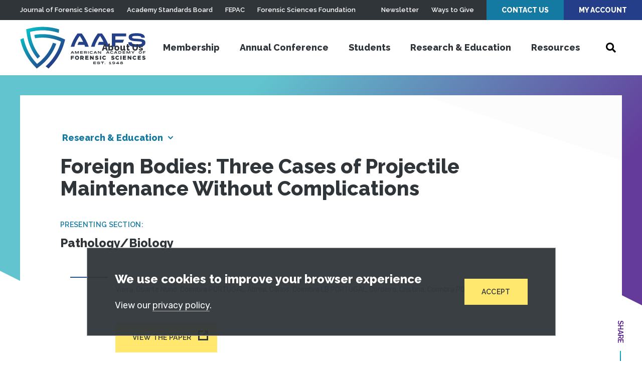

--- FILE ---
content_type: text/html; charset=UTF-8
request_url: https://www.aafs.org/research/foreign-bodies-three-cases-projectile-maintenance-without-complications
body_size: 25925
content:
<!doctype html><html lang="en" dir="ltr" class="aafs" data-modal="closed" data-menu="closed" prefix="og: https://ogp.me/ns#"><head><link rel="preconnect" crossorigin="anonymous" href="//cloud.typenetwork.com" /><link rel="preconnect" crossorigin="anonymous" href="//use.typekit.net" /><link rel="preconnect" crossorigin="anonymous" href="//p.typekit.net" /><link rel="preconnect" crossorigin="anonymous" href="//www.google-analytics.com" /><link rel="preconnect" crossorigin="anonymous" href="//www.google.com" /><link rel="preconnect" crossorigin="anonymous" href="//stats.g.doubleclick.net" /><link rel="stylesheet" media="all" href="/sites/default/files/css/css_iJh0CaqptbatzBwuYoE0fmuoivC5B-zOVY5zhz3Efjs.css?delta=0&amp;language=en&amp;theme=aafs&amp;include=eJxtyEEOgDAIBdELNeFIDeDXkNJiSl14e126cDUvw7wnHR7CXrRhsxWz2tgwlnhoo48LrqoRzfCmn248FPQ3q_BEyTsXOgknHj4hKK4" />
<link rel="stylesheet" media="all" href="https://fonts.googleapis.com/css2?family=Raleway:wght@600;800&amp;family=Rubik:wght@400;600&amp;display=swap" />
<link rel="stylesheet" media="all" href="/sites/default/files/css/css_4xj6zEHbMZK1YU3CvUqZsXY-NykHQ9CqXW2UEptZFTI.css?delta=2&amp;language=en&amp;theme=aafs&amp;include=eJxtyEEOgDAIBdELNeFIDeDXkNJiSl14e126cDUvw7wnHR7CXrRhsxWz2tgwlnhoo48LrqoRzfCmn248FPQ3q_BEyTsXOgknHj4hKK4" />
<title>Foreign Bodies: Three Cases of Projectile Maintenance Without Complications | American Academy of Forensic Sciences</title><meta charset="utf-8" />
<meta name="keywords" content="Pathology/Biology" />
<link rel="canonical" href="https://www.aafs.org/research/foreign-bodies-three-cases-projectile-maintenance-without-complications" />
<link rel="icon" href="https://www.aafs.org/themes/custom/aafs/favicon.ico" />
<meta property="og:site_name" content="American Academy of Forensic Sciences" />
<meta property="og:type" content="article_research" />
<meta property="og:url" content="https://www.aafs.org/research/foreign-bodies-three-cases-projectile-maintenance-without-complications" />
<meta property="og:title" content="Foreign Bodies: Three Cases of Projectile Maintenance Without Complications" />
<meta property="og:image" content="https://www.aafs.org/themes/custom/aafs/assets/images/og-image-aafs.jpg" />
<meta property="og:image:type" content="image/jpeg" />
<meta property="og:image:width" content="1200" />
<meta property="og:image:height" content="630" />
<meta property="og:image:alt" content="Foreign Bodies: Three Cases of Projectile Maintenance Without Complications" />
<meta property="og:street_address" content="410 N 21st St" />
<meta property="og:locality" content="Colorado Springs" />
<meta property="og:region" content="CO" />
<meta property="og:postal_code" content="80904" />
<meta property="og:country_name" content="United States" />
<meta property="og:phone_number" content="(719) 636-1100" />
<meta property="og:locale" content="en_US" />
<meta property="article:tag" content="Pathology/Biology" />
<meta property="article:published_time" content="2009-12-31T07:00:00-0500" />
<meta property="article:modified_time" content="2022-05-26T16:59:32-0400" />
<meta name="MobileOptimized" content="width" />
<meta name="HandheldFriendly" content="true" />
<meta name="viewport" content="width=device-width, initial-scale=1.0" />
<meta http-equiv="x-ua-compatible" content="ie=edge" />
<script type="application/ld+json">{
    "@context": "https://schema.org",
    "@graph": [
        {
            "@type": "Article",
            "headline": "Foreign Bodies: Three Cases of Projectile Maintenance Without Complications",
            "name": "Foreign Bodies: Three Cases of Projectile Maintenance Without Complications",
            "about": [
                "Pathology/Biology"
            ],
            "image": {
                "@type": "ImageObject",
                "url": "|https://www.aafs.org/themes/custom/aafs/assets/images/og-image-aafs.jpg",
                "width": "1200",
                "height": "630"
            },
            "datePublished": "2009-12-31T07:00:00-0500",
            "dateModified": "2022-05-26T16:59:32-0400",
            "mainEntityOfPage": "https://www.aafs.org/research/foreign-bodies-three-cases-projectile-maintenance-without-complications"
        },
        {
            "@type": "Organization",
            "@id": "https://www.aafs.org/",
            "name": "American Academy of Forensic Sciences",
            "url": "https://www.aafs.org/",
            "image": {
                "@type": "ImageObject",
                "representativeOfPage": "True",
                "url": "https://www.aafs.org/themes/custom/aafs/assets/images/og-image-aafs.jpg",
                "width": "1200",
                "height": "630"
            },
            "logo": {
                "@type": "ImageObject",
                "representativeOfPage": "True",
                "url": "https://www.aafs.org/themes/custom/aafs/assets/images/aafs-logo.svg",
                "width": "250",
                "height": "84"
            }
        },
        {
            "@type": "Place",
            "name": "American Academy of Forensic Sciences",
            "telephone": "(719) 636-1100",
            "url": "https://www.aafs.org/",
            "address": {
                "@type": "PostalAddress",
                "streetAddress": "410 N 21st St",
                "addressLocality": "Colorado Springs",
                "addressRegion": "CO",
                "postalCode": "80904",
                "addressCountry": "US"
            }
        }
    ]
}</script>
<link rel="manifest" href="https://www.aafs.org/themes/custom/aafs/assets/pwa/manifest.json?v=20210428A" crossorigin="use-credentials" />
<link rel="apple-touch-icon" href="https://www.aafs.org/themes/custom/aafs/assets/pwa/icons/apple-touch-icon.png" sizes="180x180" type="image/png" />
<link rel="icon" href="https://www.aafs.org/themes/custom/aafs/assets/pwa/icons/favicon-32x32.png" sizes="32x32" type="image/png" />
<link rel="icon" href="https://www.aafs.org/themes/custom/aafs/assets/pwa/icons/favicon-16x16.png" sizes="16x16" type="image/png" />
<link rel="mask-icon" href="https://www.aafs.org/themes/custom/aafs/assets/pwa/icons/safari-pinned-tab.svg" color="#ffffff" />
<meta name="msapplication-config" content="/themes/custom/aafs/assets/pwa/browserconfig.xml" />
<meta name="msapplication-TileColor" content="#ffffff" />
<meta name="theme-color" content="#ffffff" />
<link rel="alternate" hreflang="en" href="https://www.aafs.org/research/foreign-bodies-three-cases-projectile-maintenance-without-complications" />
<script type="application/json" data-drupal-selector="drupal-settings-json">{"path":{"baseUrl":"\/","pathPrefix":"","currentPath":"node\/19164","currentPathIsAdmin":false,"isFront":false,"currentLanguage":"en"},"pluralDelimiter":"\u0003","suppressDeprecationErrors":true,"eu_cookie_compliance":{"cookie_policy_version":"1.0.0","popup_enabled":true,"popup_agreed_enabled":false,"popup_hide_agreed":false,"popup_clicking_confirmation":false,"popup_scrolling_confirmation":false,"popup_html_info":"\u003Cdiv class=\u0022gdpr gdpr-alert\u0022 id=\u0022gdpr-notice\u0022 role=\u0022dialog\u0022 aria-labelledby=\u0022gdpr-notice-heading\u0022\u003E\n  \u003Cdiv class=\u0022inner\u0022\u003E\n    \u003Cdiv class=\u0022text\u0022\u003E\n      \u003Ch2 class=\u0022sr-text\u0022 id=\u0022gdpr-notice-heading\u0022\u003EGDPR Cookie Notice\u003C\/h2\u003E\n      \u003Ch3 class=\u0022h4\u0022\u003EWe use cookies to improve your browser experience\u003C\/h3\u003E\n      \u003Cdiv class=\u0022wysiwyg-content\u0022\u003E\n        \u003Cp\u003EView our \u003Ca href=\u0022\/privacy-policy\u0022\u003Eprivacy policy\u003C\/a\u003E.\u003C\/p\u003E\n\n      \u003C\/div\u003E\n    \u003C\/div\u003E\n    \u003Cdiv class=\u0022gdpr-actions\u0022\u003E\n      \u003Cbutton type=\u0022button\u0022 class=\u0022agree-button eu-cookie-compliance-secondary-button gdpr-alert-accept btn\u0022\u003EAccept\u003C\/button\u003E\n    \u003C\/div\u003E\n  \u003C\/div\u003E\n\u003C\/div\u003E","use_mobile_message":false,"mobile_popup_html_info":"\u003Cdiv class=\u0022gdpr gdpr-alert\u0022 id=\u0022gdpr-notice\u0022 role=\u0022dialog\u0022 aria-labelledby=\u0022gdpr-notice-heading\u0022\u003E\n  \u003Cdiv class=\u0022inner\u0022\u003E\n    \u003Cdiv class=\u0022text\u0022\u003E\n      \u003Ch2 class=\u0022sr-text\u0022 id=\u0022gdpr-notice-heading\u0022\u003EGDPR Cookie Notice\u003C\/h2\u003E\n      \u003Ch3 class=\u0022h4\u0022\u003EWe use cookies to improve your browser experience\u003C\/h3\u003E\n      \u003Cdiv class=\u0022wysiwyg-content\u0022\u003E\n        \n      \u003C\/div\u003E\n    \u003C\/div\u003E\n    \u003Cdiv class=\u0022gdpr-actions\u0022\u003E\n      \u003Cbutton type=\u0022button\u0022 class=\u0022agree-button eu-cookie-compliance-secondary-button gdpr-alert-accept btn\u0022\u003EAccept\u003C\/button\u003E\n    \u003C\/div\u003E\n  \u003C\/div\u003E\n\u003C\/div\u003E","mobile_breakpoint":768,"popup_html_agreed":false,"popup_use_bare_css":true,"popup_height":"auto","popup_width":"100%","popup_delay":500,"popup_link":"\/node\/20","popup_link_new_window":true,"popup_position":false,"fixed_top_position":true,"popup_language":"en","store_consent":false,"better_support_for_screen_readers":true,"cookie_name":"aafs-gdpr-notice","reload_page":false,"domain":"","domain_all_sites":false,"popup_eu_only":false,"popup_eu_only_js":false,"cookie_lifetime":7,"cookie_session":0,"set_cookie_session_zero_on_disagree":0,"disagree_do_not_show_popup":false,"method":"opt_in","automatic_cookies_removal":true,"allowed_cookies":"Drupal.visitor\r\nalert","withdraw_markup":"\u003Cbutton type=\u0022button\u0022 class=\u0022eu-cookie-withdraw-tab\u0022\u003EPrivacy policy\u003C\/button\u003E\n\u003Cdiv aria-labelledby=\u0022popup-text\u0022 class=\u0022eu-cookie-withdraw-banner\u0022\u003E\n  \u003Cdiv class=\u0022popup-content info eu-cookie-compliance-content\u0022\u003E\n    \u003Cdiv id=\u0022popup-text\u0022 class=\u0022eu-cookie-compliance-message\u0022 role=\u0022document\u0022\u003E\n      \u003Cp\u003EView our \u003Ca href=\u0022\/privacy-policy\u0022\u003Eprivacy policy\u003C\/a\u003E.\u003C\/p\u003E\n\n    \u003C\/div\u003E\n    \u003Cdiv id=\u0022popup-buttons\u0022 class=\u0022eu-cookie-compliance-buttons\u0022\u003E\n      \u003Cbutton type=\u0022button\u0022 class=\u0022eu-cookie-withdraw-button \u0022\u003EWithdraw consent\u003C\/button\u003E\n    \u003C\/div\u003E\n  \u003C\/div\u003E\n\u003C\/div\u003E","withdraw_enabled":false,"reload_options":0,"reload_routes_list":"","withdraw_button_on_info_popup":false,"cookie_categories":[],"cookie_categories_details":[],"enable_save_preferences_button":true,"cookie_value_disagreed":"0","cookie_value_agreed_show_thank_you":"1","cookie_value_agreed":"2","containing_element":"body","settings_tab_enabled":false,"olivero_primary_button_classes":"","olivero_secondary_button_classes":"","close_button_action":"close_banner","open_by_default":true,"modules_allow_popup":true,"hide_the_banner":false,"geoip_match":true,"unverified_scripts":["\/"]},"aafs":{"services":{"googleTagManagerKey":"GTM-KZWTD2Z","googleOptimizeKey":false,"googleOptimizeKeyUA":false,"googleMapsKey":false,"siteImproveScript":false}},"user":{"uid":0,"permissionsHash":"8314b8ec9fbabcdf963125a4231f04a79ceef9f0c21abfab886627dde3a189b8"}}</script>
<script src="/sites/default/files/js/js_ZjLIyAX5Y5bZbQ1ehSHN2XuHcC7oiOjeFKKub5_E26Y.js?scope=header&amp;delta=0&amp;language=en&amp;theme=aafs&amp;include=eJxLTEwr1k_PyU9KzNFJLY1Pzs_PzkwFUrkFOZmJecmp-tgEAS3nFPE"></script>
</head><body><noscript><iframe src="https://www.googletagmanager.com/ns.html?id=GTM-KZWTD2Z" style="display:none; visibility:hidden" height="0" width="0" loading="lazy"></iframe></noscript><a class="skiplink" href="#maincontent">Skip to main content</a><div class="site-header-search" aria-hidden="true"><div class="site-header-search-inner"><form class="site-header-search-form" role="search" method="GET" action="/search"><div class="site-header-search-form-inputs"><input class="site-header-search-input js-header-search-input" type="search" value="" name="keywords" aria-label="Search" placeholder="Search"><button class="site-header-search-submit js-header-search-submit" type="submit" disabled><span class="sr-text">Search</span></button></div></form><button type="button" name="button" class="site-header-search-close js-site-header-search-close hexagon-hollow-btn icon-close"><span class="sr-text">Close</span></button></div></div><div class="mobile-menu" data-level="1" aria-hidden="true"><div class="mobile-menu-top"><nav class="mobile-menu-user-nav" aria-label="User Navigation"><ul><li><a href="/contact-us" data-drupal-link-system-path="node/14143">Contact Us</a></li><li><a href="https://accounts.aafs.org/sign-in">My Account</a></li></ul></nav><button class="mobile-menu-close icon-close js-mobile-menu-close"><span class="sr-text">Close</span></button></div><div class="mobile-menu-inner"><nav class="mobile-menu-nav" aria-label="Side Navigation"><ul class="mobile-menu-main"><li class="mobile-menu-search"><form class="mobile-menu-search-form" role="search" method="GET" action="/search"><div class="mobile-menu-search-form-inputs"><input class="mobile-menu-search-input js-mobile-menu-search-input" type="search" value="" name="keywords" aria-label="Search" placeholder="Search this site"><button class="mobile-menu-search-submit js-mobile-menu-search-submit icon-search" type="submit" disabled><span class="sr-text">Search</span></button></div></form></li><li class="mobile-menu-items"><a href="/about-us" class="mobile-menu-main-link" data-drupal-link-system-path="node/14135">About Us</a><a class="mobile-menu-main-next icon-chevron js-mobile-menu-next" href="#"><span class="sr-text">View Menu</span></a><div class="mobile-menu-secondary" aria-hidden="true"><ul><li class="mobile-menu-back"><button class="js-mobile-menu-back">About Us</button></li><li class="mobile-menu-secondary-items -subsection"><div class="mobile-menu-subsection-title"><a href="/about-us" data-drupal-link-system-path="node/14135">What is AAFS?</a></div><div class="mobile-menu-subsection-items"><ul><li><a href="/about-us/board-directors" data-drupal-link-system-path="node/14304">Board of Directors</a></li><li><a href="/about-us/past-presidents" data-drupal-link-system-path="node/14191">Past Presidents</a></li><li><a href="/about-us/staff" data-drupal-link-system-path="node/14306">Staff</a></li><li><a href="https://www.aafs.org/sites/default/files/media/documents/AAFS_PPM_January2026.pdf">Policy &amp; Procedure Manual</a></li><li><a href="https://www.aafs.org/sites/default/files/media/documents/MASTER%20BYLAWS_10.15.25.pdf">Bylaws</a></li><li><a href="/committees" data-drupal-link-system-path="node/35558">Committees</a></li></ul></div></li></ul></div></li><li class="mobile-menu-items"><a href="/membership" class="mobile-menu-main-link" data-drupal-link-system-path="node/14">Membership</a><a class="mobile-menu-main-next icon-chevron js-mobile-menu-next" href="#"><span class="sr-text">View Menu</span></a><div class="mobile-menu-secondary" aria-hidden="true"><ul><li class="mobile-menu-back"><button class="js-mobile-menu-back">Membership</button></li><li class="mobile-menu-secondary-items -subsection"><div class="mobile-menu-subsection-title"><a href="/membership" data-drupal-link-system-path="node/14">Become a Member</a></div><div class="mobile-menu-subsection-items"><ul><li><a href="https://www.aafs.org/membership/membership-requirements">Membership Requirements</a></li><li><a href="/membership/application-information" data-drupal-link-system-path="node/32860">Application Information</a></li><li><a href="/membership" data-drupal-link-system-path="node/14">Explore Our Section Disciplines</a></li><li><a href="/membership-become-member/membership-benefits" data-drupal-link-system-path="node/35540">Benefits of Membership</a></li><li><a href="/membership/professional-affiliate" title="The brand new affiliate status of the AAFS." data-drupal-link-system-path="node/31131">What is a Professional Affiliate?</a></li><li><a href="/membership/student-affiliate" data-drupal-link-system-path="node/35560">Student Membership</a></li></ul></div></li><li class="mobile-menu-secondary-items -subsection"><div class="mobile-menu-subsection-title"><a href="/membership/manage-status" data-drupal-link-system-path="node/35539">Current Members</a></div><div class="mobile-menu-subsection-items"><ul><li><a href="/membership/manage-status" data-drupal-link-system-path="node/35539">Manage Your Membership Status</a></li><li><a href="https://aafs.secure-platform.com/membership">Affiliate Eligibility Form</a></li><li><a href="https://aafs.secure-platform.com/membership">Promotion Application</a></li><li><a href="/pay-dues" data-drupal-link-system-path="node/34290">Pay Annual Dues</a></li><li><a href="/committees" data-drupal-link-system-path="node/35558">Committees</a></li><li><a href="/membership/awards-recipients" data-drupal-link-system-path="node/14254">Award Recipients</a></li><li><a href="/membership/get-involved" data-drupal-link-system-path="node/13">Get Involved</a></li></ul></div></li><li class="promo"><div class="promo-issue"><a href="https://www.aafs.org/membership/application-information" class="promo-text">Apply Now</a><a href="https://www.aafs.org/membership/application-information" class="issue-thumb"><img src="/sites/default/files/styles/promo_menu/public/media/images/member-attendee.jpg.webp?itok=VjYSDvO1" alt="Apply Now"></a></div><a href="https://www.accounts.aafs.org/sign-in" class="promo-btn">Sign in to Your Account</a></li></ul></div></li><li class="mobile-menu-items"><a href="/meetings-and-conferences" class="mobile-menu-main-link" data-drupal-link-system-path="node/14287">Annual Conference</a><a class="mobile-menu-main-next icon-chevron js-mobile-menu-next" href="#"><span class="sr-text">View Menu</span></a><div class="mobile-menu-secondary" aria-hidden="true"><ul><li class="mobile-menu-back"><button class="js-mobile-menu-back">Annual Conference</button></li><li class="mobile-menu-secondary-items -subsection"><div class="mobile-menu-subsection-title"><a href="https://aafs.org/annual-conference">AAFS 2026 Home</a></div><div class="mobile-menu-subsection-items"><ul><li><a href="/annual-conference/registration-information" data-drupal-link-system-path="node/31476">Register Now</a></li><li><a href="https://www.aafs.org/program">Program</a></li><li><a href="https://www.aafs.org/attendees">Attendees</a></li><li><a href="https://www.aafs.org/annual-conference/exhibitor-sponsor-information">Exhibits and Sponsorship</a></li><li><a href="/annual-conference/frequently-asked-questions" data-drupal-link-system-path="node/31689">Frequently Asked Questions</a></li></ul></div></li><li class="mobile-menu-secondary-items -subsection"><div class="mobile-menu-subsection-title"><a href="">Quick Links</a></div><div class="mobile-menu-subsection-items"><ul><li><a href="/calendar-events" data-drupal-link-system-path="node/31018">Calendar of Events</a></li><li><a href="/annual-conference-quick-links/monday-workshops" data-drupal-link-system-path="node/34397">Workshops</a></li><li><a href="/attendees/travel-information" data-drupal-link-system-path="node/30846">Travel Information</a></li><li><a href="/attendees/conference-extras" data-drupal-link-system-path="node/33111">Conference Extras</a></li><li><a href="/attendees/media-toolkit" data-drupal-link-system-path="node/34515">Media &amp; Social Toolkit</a></li></ul></div></li><li class="mobile-menu-secondary-items"><a href="/meetings/aafs-follow-up" data-drupal-link-system-path="node/14288">AAFS 2025 Follow Up</a></li></ul></div></li><li class="mobile-menu-items"><a href="/membership/student-affiliate" class="mobile-menu-main-link" data-drupal-link-system-path="node/35560">Students</a><a class="mobile-menu-main-next icon-chevron js-mobile-menu-next" href="#"><span class="sr-text">View Menu</span></a><div class="mobile-menu-secondary" aria-hidden="true"><ul><li class="mobile-menu-back"><button class="js-mobile-menu-back">Students</button></li><li class="mobile-menu-secondary-items"><a href="/careers-forensic-science/what-forensic-science" data-drupal-link-system-path="node/14363">What is Forensic Science?</a></li><li class="mobile-menu-secondary-items"><a href="/membership/student-affiliate" data-drupal-link-system-path="node/35560">Student Membership</a></li><li class="mobile-menu-secondary-items"><a href="/membership-requirements" data-drupal-link-system-path="node/8">Student Affiliate Requirements</a></li><li class="mobile-menu-secondary-items"><a href="/search/FEPAC-schools" data-drupal-link-system-path="node/9449">Accredited Forensic Programs</a></li><li class="mobile-menu-secondary-items"><a href="/annual-conference/young-forensic-scientists-forum" data-drupal-link-system-path="node/14717">Young Forensic Scientist Forum</a></li><li class="mobile-menu-secondary-items"><a href="/forensic-sciences-foundation/Student-Affiliate-Scholarship" data-drupal-link-system-path="node/31726">Student Affiliate Scholarship</a></li><li class="mobile-menu-secondary-items"><a href="/forensic-sciences-foundation/student-travel-grant" data-drupal-link-system-path="node/31729">Student Travel Grant</a></li></ul></div></li><li class="mobile-menu-items"><a href="/research-education" class="mobile-menu-main-link" data-drupal-link-system-path="node/22">Research &amp; Education</a><a class="mobile-menu-main-next icon-chevron js-mobile-menu-next" href="#"><span class="sr-text">View Menu</span></a><div class="mobile-menu-secondary" aria-hidden="true"><ul><li class="mobile-menu-back"><button class="js-mobile-menu-back">Research &amp; Education</button></li><li class="mobile-menu-secondary-items -subsection"><div class="mobile-menu-subsection-title"><a href="https://www.aafs.org/search/journal-forensic-sciences">JFS Articles</a></div><div class="mobile-menu-subsection-items"><ul><li><a href="https://onlinelibrary.wiley.com/loi/15564029">All Issues</a></li><li><a href="https://onlinelibrary.wiley.com/toc/15564029/2023/68/5">Current Issues</a></li></ul></div></li><li class="mobile-menu-secondary-items -subsection"><div class="mobile-menu-subsection-title"><a href="https://accounts.aafs.org/AAFS-Connect/AAFS-Content.aspx">AAFS Connect</a></div><div class="mobile-menu-subsection-items"><ul><li><a href="/webinars" data-drupal-link-system-path="node/32302">Webinars</a></li><li><a href="/webinars/abstract-submission" data-drupal-link-system-path="node/33334">Present an AAFS Webinar!</a></li></ul></div></li><li class="mobile-menu-secondary-items"><a href="/research/annual-conference-proceedings" data-drupal-link-system-path="node/14134">Conference Proceedings</a></li><li class="mobile-menu-secondary-items"><a href="/search/reference-library" data-drupal-link-system-path="node/14133">Reference Series Library</a></li><li class="mobile-menu-secondary-items"><a href="/meetings/international-educational-outreach-program" data-drupal-link-system-path="node/14289">International Educational Outreach Program</a></li></ul></div></li><li class="mobile-menu-items"><a href="/careers-forensic-science" class="mobile-menu-main-link" data-drupal-link-system-path="node/14258">Resources</a><a class="mobile-menu-main-next icon-chevron js-mobile-menu-next" href="#"><span class="sr-text">View Menu</span></a><div class="mobile-menu-secondary" aria-hidden="true"><ul><li class="mobile-menu-back"><button class="js-mobile-menu-back">Resources</button></li><li class="mobile-menu-secondary-items"><a href="/careers-forensic-science" data-drupal-link-system-path="node/14258">Careers in Forensic Science</a></li><li class="mobile-menu-secondary-items"><a href="/search/careers" data-drupal-link-system-path="node/15598">Job Opportunities</a></li><li class="mobile-menu-secondary-items"><a href="/post-job" data-drupal-link-system-path="node/14126">Post a Job</a></li><li class="mobile-menu-secondary-items"><a href="/resources/forensic-organizations" data-drupal-link-system-path="node/14132">Forensic Organizations</a></li><li class="mobile-menu-secondary-items"><a href="/search/FEPAC-schools" data-drupal-link-system-path="node/9449">Find an Accredited Program</a></li><li class="mobile-menu-secondary-items"><a href="/HHRRC" data-drupal-link-system-path="node/14127">Humanitarian and Human Rights Resource Center</a></li><li class="mobile-menu-secondary-items -subsection"><div class="mobile-menu-subsection-title"><a href="/standards-resources-training" data-drupal-link-system-path="node/14928">Standards, Resources, and Training</a></div><div class="mobile-menu-subsection-items"><ul><li><a href="https://www.aafs.org/search/standards?_page=1&amp;keywords=&amp;_limit=9&amp;status_standard=4">Published</a></li><li><a href="https://www.aafs.org/search/standards?_page=1&amp;keywords=&amp;_limit=9&amp;status_standard=2">Open for Comment</a></li><li><a href="/standards-resources-training/factsheets" data-drupal-link-system-path="node/15591">Factsheets</a></li><li><a href="/standards-resources-training/checklists" data-drupal-link-system-path="node/31139">Checklists</a></li></ul></div></li></ul></div></li><li class="mobile-menu-utility-links"><ul><li><a href="/news" data-drupal-link-system-path="node/7">Newsletter</a></li><li><a href="/ways-give" data-drupal-link-system-path="node/14256">Ways to Give</a></li></ul></li><li class="mobile-menu-related-sites"><ul><li><a href="/journal-forensic-sciences" data-drupal-link-system-path="node/9432">Journal of Forensic Sciences</a></li><li><a href="/academy-standards-board" data-drupal-link-system-path="node/14003">Academy Standards Board</a></li><li><a href="/FEPAC" data-drupal-link-system-path="node/14303">FEPAC</a></li><li><a href="/forensic-sciences-foundation" data-drupal-link-system-path="node/14255">Forensic Sciences Foundation</a></li></ul></li></ul></nav></div></div><div class="page-container"><header class="site-header"><div class="utility-bar"><nav class="left" aria-label="Related Sites Navigation"><ul><li class="utility-nav-link"><a href="/journal-forensic-sciences" data-drupal-link-system-path="node/9432">Journal of Forensic Sciences</a></li><li class="utility-nav-link"><a href="/academy-standards-board" data-drupal-link-system-path="node/14003">Academy Standards Board</a></li><li class="utility-nav-link"><a href="/FEPAC" data-drupal-link-system-path="node/14303">FEPAC</a></li><li class="utility-nav-link"><a href="/forensic-sciences-foundation" data-drupal-link-system-path="node/14255">Forensic Sciences Foundation</a></li></ul></nav><nav class="right" aria-label="Utility Navigation"><ul><li class="utility-nav-link"><a href="/news" data-drupal-link-system-path="node/7">Newsletter</a></li><li class="utility-nav-link"><a href="/ways-give" data-drupal-link-system-path="node/14256">Ways to Give</a></li><li class="utility-nav-btn"><a href="/contact-us" data-drupal-link-system-path="node/14143">Contact Us</a></li><li class="utility-nav-btn"><a href="https://accounts.aafs.org/sign-in">My Account</a></li></ul></nav></div><div class="inner"><button type="button" class="mobile-menu-toggle js-mobile-menu-toggle icon-menu"><span class="sr-text">Mobile Menu</span></button><a class="logo" href="/" title="American Academy of Forensic Sciences" aria-label="American Academy of Forensic Sciences"><svg width="250" height="84" viewbox="0 0 250 84" fill="none" xmlns="http://www.w3.org/2000/svg"><path
    d="M14.3384 20.2127C14.7873 22.5117 15.3064 24.7718 15.8958 26.993C16.5437 29.4632 17.2775 31.8808 18.0972 34.246C18.8778 36.4439 19.7112 38.5989 20.5972 40.7112C22.0541 44.1136 23.714 47.4261 25.5679 50.6308C27.1292 53.2916 28.8095 55.8785 30.6089 58.3915C31.9633 60.2587 33.388 62.0831 34.8829 63.8648C36.6511 62.3087 38.3333 60.7177 39.9297 59.0917C38.4231 57.2828 37.0004 55.4273 35.6616 53.525C34.2037 51.4594 32.8396 49.3413 31.5632 47.1706C29.9807 44.4404 28.5537 41.6234 27.2892 38.7331C26.3564 36.617 25.5035 34.4502 24.7307 32.2329C23.9071 29.8716 23.1733 27.454 22.5293 24.9799C21.9477 22.7665 21.4403 20.5122 21.007 18.2171C20.5386 15.7372 20.1464 13.1989 19.8361 10.6315C22.3302 10.0013 24.8244 9.46447 27.3185 9.02101C29.6136 8.61839 31.9087 8.28579 34.1979 8.04072C41.4506 7.2493 48.7691 7.263 56.0187 8.08156C58.3099 8.33442 60.603 8.66896 62.8981 9.08519C65.3923 9.53644 67.8845 10.0772 70.3747 10.7073C72.6308 11.2792 74.8868 11.9249 77.1429 12.6446C77.4317 10.3572 77.6542 8.03294 77.8105 5.67168C77.8125 5.63277 77.7886 5.59709 77.7518 5.58416C75.4918 4.89173 73.2318 4.26932 70.9719 3.71694C68.4465 3.1062 65.9251 2.58104 63.4075 2.14147C61.1007 1.75247 58.7959 1.42765 56.493 1.16701C48.9168 0.338651 41.2731 0.326913 33.6944 1.132C31.3954 1.37708 29.0925 1.69411 26.7857 2.08312C24.2603 2.51491 21.7408 3.03618 19.2272 3.64692L12.1955 5.35659L13.1089 12.5571C13.4368 15.1478 13.8466 17.6997 14.3384 20.2127ZM59.4965 58.4557C63.5273 52.9584 66.9268 47.0279 69.6311 40.7754C70.5445 38.669 71.3876 36.51 72.1546 34.316C69.9297 33.538 67.7108 32.8728 65.4977 32.3204C64.717 34.5338 63.8544 36.6967 62.9098 38.809C61.6874 41.5463 60.3193 44.2168 58.8115 46.8089C57.4688 49.1429 56.0109 51.403 54.4379 53.5892C53.0913 55.4739 51.6511 57.3237 50.1347 59.1267C48.5265 61.0484 46.8189 62.9175 45.0117 64.7342C43.4075 66.3641 41.7252 67.9512 39.9649 69.4956C38.0679 71.1644 36.0831 72.7885 34.0105 74.3679C32.2268 72.5318 30.5211 70.647 28.8934 68.7137C27.3985 66.9359 25.9738 65.1174 24.6194 63.2579C22.5541 60.444 20.6408 57.5223 18.8876 54.5053C16.8345 50.9545 15.0024 47.2812 13.4016 43.5062C12.5039 41.3939 11.6725 39.2388 10.9075 37.041C10.08 34.6564 9.3306 32.2251 8.65925 29.7472C8.05816 27.5065 7.51756 25.2308 7.03747 22.9201C4.89461 23.7993 2.74785 24.7523 0.597188 25.7793C0.562627 25.7967 0.543598 25.8347 0.55035 25.8727C1.05386 28.1775 1.62763 30.4415 2.2541 32.6763C2.95667 35.166 3.73731 37.6148 4.59602 40.0227C5.37666 42.2206 6.22365 44.3815 7.137 46.5055C10.2736 53.83 14.2354 60.7755 18.9461 67.2082C20.3044 69.0755 21.7272 70.9038 23.2143 72.6932C24.8419 74.6382 26.5476 76.5521 28.3314 78.4349L33.3314 83.6865L39.0749 79.2401C41.1358 77.6413 43.1187 75.9939 45.0234 74.2978C46.7799 72.7418 48.4641 71.145 50.0761 69.5073C51.8677 67.6906 53.5753 65.8273 55.1991 63.9173C56.7057 62.1356 58.1382 60.3151 59.4965 58.4557ZM83.2201 22.9785C80.7962 21.9904 78.3704 21.0957 75.9426 20.2943C73.7119 19.5591 71.4813 18.8939 69.2506 18.3163C66.7721 17.6705 64.2974 17.124 61.8267 16.6766C59.5316 16.2565 57.2385 15.9219 54.9473 15.673C51.6262 15.3123 48.288 15.1312 44.9473 15.1303C41.738 15.1303 38.531 15.3004 35.3396 15.638C33.0484 15.8753 30.7553 16.2001 28.4602 16.6124C28.8856 18.9192 29.3911 21.1716 29.9766 23.3694C32.2951 22.9804 34.6097 22.6673 36.9204 22.43C39.6019 22.181 42.2775 22.0546 44.9473 22.0507C47.7381 22.0507 50.5425 22.1907 53.3607 22.4708C55.6674 22.7003 57.9801 23.0213 60.2986 23.4336C62.7693 23.8771 65.2439 24.4236 67.7225 25.0733C69.9395 25.6568 72.1585 26.322 74.3794 27.0689C76.7799 27.8819 79.1842 28.7921 81.5925 29.7997C80.9172 32.2737 80.162 34.7011 79.3267 37.0818C78.5461 39.2758 77.7069 41.4289 76.8091 43.5412C73.8098 50.5428 70.004 57.1731 65.4684 63.2988C64.1062 65.1504 62.6717 66.9632 61.1651 68.737C59.5336 70.6821 57.822 72.5629 56.0304 74.3795C54.4067 76.0289 52.7225 77.6491 50.9778 79.2401L56.7213 83.6748L61.7447 78.4232C63.5363 76.556 65.2498 74.646 66.8852 72.6932C68.3802 70.9038 69.8126 69.0794 71.1827 67.2199C75.9256 60.7779 79.9206 53.8209 83.0913 46.4821C84.0047 44.3659 84.8556 42.2089 85.644 40.011C86.5027 37.6109 87.2834 35.166 87.9859 32.6763L89.8946 25.9135C87.6737 24.8671 85.4489 23.8887 83.2201 22.9785Z"
    fill="url(#paint0_linear_2031_2281)"/><path
    d="M232.799 24.2314C225.006 23.7763 223.431 23.397 223.431 21.343C223.431 19.2891 225.035 18.7114 231.797 18.7114C238.94 18.7114 241.885 19.435 241.885 22.37H248.759C248.759 15.7822 242.646 13.2673 232.564 13.2673C222.482 13.2673 216.557 15.1345 216.557 20.9988C216.557 26.9739 221.177 28.8002 232.828 29.3371C241.505 29.7572 243.027 30.1365 243.027 32.3421C243.027 34.4369 240.855 35.2597 233.659 35.2597C224.953 35.2597 222.658 33.9643 222.658 31.1751H215.732C215.732 38.8657 222.26 40.7271 233.226 40.7271C243.121 40.7271 249.883 39.28 249.883 32.1612C249.883 25.3751 243.337 24.8032 232.799 24.2314ZM114.631 13.6466C108.567 21.6799 103.942 30.6976 100.96 40.3011H108.126L109.467 35.8957C111.529 30.8139 114.053 25.931 117.008 21.308L119.016 18.7173L119.485 19.1724C121.892 22.8176 124.027 26.6343 125.872 30.5916H116.991C116.101 32.5016 115.289 34.4311 114.555 36.38H128.314C128.806 37.6832 129.262 38.9922 129.684 40.307H136.955C133.818 30.685 129.049 21.6698 122.857 13.6524L114.631 13.6466ZM155.076 13.6466C149.012 21.6788 144.388 30.6968 141.411 40.3011H148.577L149.912 35.8957C151.974 30.8139 154.498 25.931 157.453 21.308L159.467 18.7173L159.93 19.1724C162.336 22.8189 164.473 26.6354 166.323 30.5916H157.436C156.546 32.5016 155.736 34.4311 155.006 36.38H168.765C169.256 37.6812 169.707 38.9883 170.135 40.307H177.406C174.266 30.6847 169.496 21.6696 163.302 13.6524L155.076 13.6466ZM183.115 40.3011H189.994V31.9628H204.9C205.634 30.0178 206.44 28.1 207.318 26.2095L207.377 26.1745H189.994V19.4H211.388V13.6466H183.115V40.3011Z"
    fill="#234089"/><path
    d="M132.212 63.0172H135.947V61.3251H132.212V60.1581H136.31V58.3317H130.081V66.0865H136.392V64.2601H132.212V63.0172ZM144.7 62.4337L141.504 58.3492H139.49V66.104H141.627V61.8502L144.946 66.104H146.837V58.32H144.7V62.4337ZM131.551 53.9787H133.038L132.13 52.5258C132.806 52.265 133.238 51.6017 133.202 50.8803C133.216 50.3849 133.019 49.9065 132.66 49.5639C132.301 49.2212 131.812 49.0465 131.316 49.0831H127.458V53.9787H128.723V52.6717H130.754L131.551 53.9787ZM128.723 50.1217H130.965C131.346 50.1217 131.937 50.1217 131.937 50.8628C131.937 51.6039 131.351 51.598 130.965 51.598H128.723V50.1217ZM246.193 52.4558H249.484V51.3938H246.193V50.1217H249.905V49.0656H244.929V53.9612H246.193V52.4558ZM135.497 53.9904H136.755V49.0948H135.497V53.9904ZM144.835 53.5819V52.4558C143.973 52.8276 143.04 53.005 142.101 52.9751C141.164 52.9751 140.608 52.8 140.344 52.5258C139.9 51.945 139.9 51.1401 140.344 50.5594C140.596 50.2851 141.158 50.1101 142.101 50.1101C143.044 50.0897 143.978 50.2896 144.829 50.6936V49.5266C143.969 49.1723 143.042 49.009 142.113 49.0481C140.579 49.0481 139.771 49.439 139.337 49.8767C138.588 50.8768 138.588 52.2492 139.337 53.2493C139.747 53.6928 140.579 54.0838 142.113 54.0838C143.048 54.11 143.978 53.9286 144.835 53.5528V53.5819ZM152.001 53.9904H153.401L150.86 49.0948H149.156L146.621 53.9904H148.008L148.535 52.9459H151.463L152.001 53.9904ZM149.004 52.0123L150.011 50.0225L151.006 52.0123H149.004ZM224.402 53.9904H225.666V52.3799L228.442 49.0948H226.919L225.034 51.2888L223.143 49.0598H221.621L224.402 52.3449V53.9904ZM124.905 52.9926H120.977V51.9948H124.905V51.0904H120.977V50.0634H124.905V49.0656H119.712V53.9612H124.905V52.9926ZM101.158 66.104H103.313V63.3323H106.99V61.5818H103.313V60.2631H107.382V58.3784H101.158V66.104ZM113.594 58.1975C112.499 58.1693 111.438 58.5792 110.648 59.3356C109.858 60.092 109.405 61.1321 109.39 62.2237C109.474 64.4687 111.325 66.2455 113.579 66.2455C115.833 66.2455 117.684 64.4687 117.768 62.2237C117.779 61.1266 117.339 60.0731 116.55 59.3073C115.762 58.5415 114.694 58.13 113.594 58.1683V58.1975ZM115.573 62.247C115.598 62.7866 115.401 63.3131 115.028 63.7044C114.654 64.0956 114.136 64.3175 113.594 64.3185C113.049 64.311 112.53 64.0843 112.155 63.6898C111.78 63.2953 111.581 62.7666 111.603 62.2237C111.578 61.6861 111.773 61.1614 112.144 60.7705C112.515 60.3796 113.03 60.1564 113.57 60.1522C114.117 60.1566 114.638 60.3811 115.015 60.7747C115.392 61.1682 115.593 61.6973 115.573 62.2412V62.247ZM126.995 61.0216C127.029 60.349 126.778 59.693 126.305 59.2128C125.61 58.5998 124.694 58.2963 123.769 58.3725H120.093V66.1273H122.247V63.7933H123.19L124.759 66.1273H127.247L125.391 63.4257C126.413 63.0603 127.076 62.0731 127.025 60.9925L126.995 61.0216ZM124.823 61.15C124.823 61.7335 124.402 62.072 123.652 62.072H122.23V60.2106H123.641C124.367 60.2106 124.812 60.5198 124.812 61.1325L124.823 61.15ZM103.535 49.0948L101 53.9904H102.394L102.921 52.9459H105.848L106.375 53.9904H107.768L105.227 49.0948H103.535ZM103.389 52.0123L104.39 50.0225L105.385 52.0123H103.389ZM110.795 50.6352L112.839 53.9904H113.746L115.789 50.6352V53.9904H117.072V49.0948H115.368L113.307 52.5491L111.217 49.0656H109.513V53.9612H110.778L110.795 50.6352ZM236.638 63.0172H240.368V61.3251H236.638V60.1581H240.737V58.3317H234.501V66.0865H240.813V64.2601H236.638V63.0172ZM153.412 61.2667C152.335 61.0216 152.066 60.8699 152.066 60.514C152.066 60.2397 152.323 60.018 152.844 60.018C153.631 60.0482 154.39 60.3146 155.022 60.7824L156.1 59.2653C155.188 58.5545 154.054 58.1886 152.897 58.2325C151.035 58.2325 149.888 59.277 149.888 60.7182C149.888 62.317 151.164 62.778 152.815 63.1573C153.875 63.4023 154.127 63.5774 154.127 63.8983C154.127 64.2309 153.816 64.4293 153.237 64.4293C152.315 64.4184 151.426 64.0906 150.719 63.5015L149.519 64.9253C150.534 65.7838 151.83 66.2407 153.161 66.209C155.052 66.209 156.305 65.2696 156.305 63.6883C156.299 62.2062 155.198 61.6343 153.412 61.2434V61.2667ZM207.195 63.0172H210.924V61.3251H207.195V60.1581H211.293V58.3317H205.058V66.0865H211.369V64.2601H207.195V63.0172ZM216.357 53.9612L218.401 50.6061V53.9612H219.665V49.0656H217.956L215.901 52.52L213.846 49.0656H212.142V53.9612H213.401V50.6061L215.444 53.9612H216.357ZM199.964 66.0748H202.13V58.32H199.964V66.0748ZM219.677 62.4162L216.474 58.3317H214.466V66.0865H216.603V61.8327L219.923 66.0865H221.814V58.32H219.683L219.677 62.4162ZM201.966 51.5105C202.022 50.858 201.79 50.2137 201.332 49.7446C200.873 49.2755 200.233 49.0277 199.577 49.0656H195.994V53.9612H199.56C200.219 54.0026 200.864 53.7558 201.326 53.2851C201.788 52.8145 202.022 52.1666 201.966 51.5105ZM199.103 52.9051H197.282V50.1217H199.109C200.063 50.1217 200.707 50.326 200.707 51.5105C200.707 52.695 200.04 52.9051 199.086 52.9051H199.103ZM239.63 48.9956C237.47 48.9956 236.545 49.8825 236.545 51.5047C236.545 53.1268 237.47 54.0312 239.63 54.0312C241.791 54.0312 242.721 53.1268 242.721 51.5047C242.721 49.8825 241.779 48.9956 239.613 48.9956H239.63ZM239.63 52.9751C238.319 52.9751 237.809 52.5141 237.809 51.5047C237.809 50.4952 238.313 50.0517 239.63 50.0517C240.947 50.0517 241.457 50.5127 241.457 51.5047C241.457 52.4966 240.924 52.9751 239.613 52.9751H239.63ZM247.13 61.2434C246.053 60.9983 245.784 60.8466 245.784 60.4907C245.784 60.2164 246.041 59.9947 246.562 59.9947C247.349 60.0248 248.108 60.2913 248.74 60.7591L249.818 59.2419C248.908 58.532 247.775 58.1661 246.621 58.2091C244.753 58.2091 243.606 59.2536 243.606 60.6949C243.606 62.2937 244.888 62.7547 246.533 63.1339C247.593 63.379 247.844 63.5541 247.844 63.875C247.844 64.2076 247.534 64.406 246.955 64.406C246.033 64.3941 245.144 64.0665 244.437 63.4782L243.266 64.902C244.281 65.7605 245.577 66.2173 246.908 66.1857C248.799 66.1857 250.052 65.2462 250.052 63.6649C250.011 62.2062 248.904 61.6343 247.113 61.2434H247.13ZM228.395 64.2659C227.868 64.2501 227.371 64.0194 227.02 63.6277C226.669 63.236 226.495 62.7178 226.539 62.1945C226.502 61.675 226.679 61.163 227.029 60.7766C227.379 60.3901 227.873 60.1625 228.395 60.1464C229.077 60.1508 229.714 60.4888 230.099 61.0508L231.72 59.8021C230.971 58.7346 229.724 58.1245 228.418 58.1858C227.333 58.1572 226.283 58.5702 225.509 59.3298C224.736 60.0894 224.307 61.13 224.32 62.212C224.357 63.9778 225.53 65.5195 227.225 66.0332C228.921 66.547 230.756 65.9163 231.773 64.4702L230.151 63.3032C229.767 63.8963 229.109 64.2578 228.401 64.2659H228.395ZM209.577 52.9634H205.655V51.9656H209.577V51.0612H205.655V50.0634H209.577V49.0656H204.39V53.9612H209.577V52.9634ZM167.891 64.2659C167.366 64.2486 166.87 64.0171 166.521 63.6256C166.171 63.2341 165.998 62.7168 166.041 62.1945C166.004 61.676 166.181 61.1649 166.53 60.7786C166.878 60.3923 167.37 60.1641 167.891 60.1464C168.574 60.1508 169.211 60.4888 169.595 61.0508L171.217 59.8021C170.467 58.7346 169.221 58.1245 167.915 58.1858C166.829 58.1572 165.779 58.5702 165.006 59.3298C164.233 60.0894 163.803 61.13 163.816 62.212C163.854 63.9778 165.026 65.5195 166.722 66.0332C168.417 66.547 170.252 65.9163 171.27 64.4702L169.648 63.3032C169.263 63.8963 168.606 64.2578 167.897 64.2659H167.891ZM160.21 52.7417L156.855 49.0656H155.128V53.9612H156.387V50.291L159.736 53.9612H161.457V49.0656H160.192L160.21 52.7417ZM194.121 64.2659C193.594 64.2501 193.097 64.0194 192.746 63.6277C192.395 63.236 192.221 62.7178 192.265 62.1945C192.228 61.675 192.405 61.163 192.755 60.7766C193.105 60.3901 193.599 60.1625 194.121 60.1464C194.801 60.1517 195.436 60.4898 195.819 61.0508L197.44 59.8021C196.693 58.7346 195.449 58.1243 194.144 58.1858C193.058 58.1555 192.007 58.568 191.234 59.328C190.46 60.0879 190.031 61.1295 190.046 62.212C190.083 63.9778 191.256 65.5195 192.951 66.0332C194.647 66.547 196.482 65.9163 197.499 64.4702L195.877 63.3032C195.492 63.8955 194.835 64.2567 194.127 64.2659H194.121ZM173.998 49.0656L171.469 53.9612H172.856L173.383 52.9167H176.31L176.837 53.9612H178.237L175.696 49.0656H173.998ZM173.851 51.9831L174.858 49.9934L175.854 51.9831H173.851ZM159.214 66.0748H161.381V58.32H159.226L159.214 66.0748ZM192.651 53.9612H194.045L191.51 49.0656H189.8L187.271 53.9612H188.658L189.185 52.9167H192.113L192.651 53.9612ZM189.654 51.9831L190.661 49.9934L191.656 51.9831H189.654ZM185.385 61.2434C184.308 60.9983 184.045 60.8466 184.045 60.4907C184.045 60.2164 184.296 59.9947 184.823 59.9947C185.61 60.027 186.368 60.2932 187.001 60.7591L188.079 59.2419C187.167 58.5316 186.032 58.1658 184.876 58.2091C183.008 58.2091 181.867 59.2536 181.867 60.6949C181.867 62.2937 183.143 62.7547 184.794 63.1339C185.848 63.379 186.106 63.5541 186.106 63.875C186.106 64.2076 185.795 64.406 185.216 64.406C184.292 64.3949 183.401 64.0673 182.692 63.4782L181.474 64.9195C182.491 65.7788 183.789 66.2357 185.122 66.2032C187.007 66.2032 188.266 65.2637 188.266 63.6824C188.272 62.2062 187.159 61.6343 185.368 61.2434H185.385ZM185.625 53.5528V52.4558C184.762 52.8281 183.826 53.0055 182.885 52.9751C181.955 52.9751 181.392 52.8 181.129 52.5258C180.693 51.9424 180.693 51.1428 181.129 50.5594C181.381 50.2851 181.949 50.1101 182.885 50.1101C183.828 50.0897 184.762 50.2896 185.614 50.6936V49.5266C184.752 49.1726 183.823 49.0093 182.891 49.0481C181.363 49.0481 180.549 49.439 180.122 49.8767C179.373 50.8768 179.373 52.2492 180.122 53.2493C180.532 53.6928 181.363 54.0838 182.891 54.0838C183.825 54.1081 184.753 53.9268 185.608 53.5528H185.625Z"
    fill="#2D3338"/><path d="M151.18 71.0761V70.0751H146V74.9751H151.18V73.9741H147.26V72.9801H151.18V72.0701H147.26V71.0761H151.18Z" fill="#2D3338"/><path
    d="M153.32 73.2881C153.32 74.7021 154.517 75.0451 156.526 75.0451C158.339 75.0451 159.578 74.7791 159.578 73.4701C159.578 72.2311 158.381 72.1261 156.449 72.0211C155.021 71.9371 154.727 71.8671 154.727 71.4891C154.727 71.1251 155.021 71.0061 156.26 71.0061C157.569 71.0061 158.108 71.1391 158.108 71.6781H159.368C159.368 70.4671 158.248 70.0051 156.4 70.0051C154.566 70.0051 153.467 70.3481 153.467 71.4261C153.467 72.5251 154.314 72.8611 156.449 72.9591C158.038 73.0361 158.318 73.1061 158.318 73.5121C158.318 73.8971 157.919 74.0441 156.596 74.0441C155 74.0441 154.58 73.8061 154.58 73.2881H153.32Z"
    fill="#2D3338"/><path d="M167.345 70.0751H161.325V71.1321H163.705V74.9751H164.965V71.1321H167.345V70.0751Z" fill="#2D3338"/><path d="M168.805 74.0371V74.9751H170.002V74.0371H168.805Z" fill="#2D3338"/><path d="M180.242 73.9181V70.0751H178.982C178.982 71.0131 178.023 71.0131 177.302 71.0131V72.0771C177.813 72.0771 178.464 72.0771 178.996 71.6081L178.989 73.9181H177.302V74.9751H181.922V73.9181H180.242Z" fill="#2D3338"/><path
    d="M186.509 70.0051C184.78 70.0051 183.849 70.5791 183.849 71.7201C183.849 72.9031 184.78 73.3791 186.208 73.3791C187.132 73.3791 187.783 73.1411 188.161 72.8471C188.035 73.8411 187.489 74.0441 186.495 74.0441C185.585 74.0441 184.871 73.8831 184.178 73.7501V74.7511C184.773 74.8771 185.585 75.0451 186.803 75.0451C188.245 75.0451 189.449 74.4361 189.449 72.4061C189.449 70.8241 188.609 70.0051 186.509 70.0051ZM186.649 72.6371C185.452 72.6371 185.109 72.3361 185.109 71.8251C185.109 71.3141 185.459 71.0061 186.649 71.0061C187.762 71.0061 188.189 71.3141 188.189 71.8251C188.189 72.3431 187.727 72.6371 186.649 72.6371Z"
    fill="#2D3338"/><path d="M197.267 73.1131H196.287V70.0751H195.027L191.569 73.1131V74.1771H195.027V74.9751H196.287V74.1771H197.267V73.1131ZM192.927 73.1131L195.027 71.3351V73.1131H192.927Z" fill="#2D3338"/><path
    d="M204.153 72.1961C204.503 71.9861 204.685 71.6851 204.685 71.2931C204.685 70.4111 203.992 70.0051 202.305 70.0051C200.611 70.0051 199.925 70.4111 199.925 71.2931C199.925 71.6851 200.107 71.9861 200.457 72.1961C199.743 72.4481 199.435 72.8961 199.435 73.5191C199.435 74.5061 200.121 75.0451 202.305 75.0451C204.482 75.0451 205.175 74.4991 205.175 73.5191C205.175 72.8961 204.86 72.4481 204.153 72.1961ZM202.305 70.9151C203.271 70.9151 203.544 71.0481 203.544 71.3911C203.544 71.7341 203.271 71.8671 202.305 71.8671C201.332 71.8671 201.066 71.7341 201.066 71.3911C201.066 71.0481 201.339 70.9151 202.305 70.9151ZM202.305 74.0721C201.073 74.0721 200.695 73.8481 200.695 73.3721C200.695 72.9031 201.066 72.6861 202.305 72.6861C203.544 72.6861 203.915 72.9101 203.915 73.3721C203.915 73.8481 203.537 74.0721 202.305 74.0721Z"
    fill="#2D3338"/><defs><lineargradient id="paint0_linear_2031_2281" x1="15.2752" y1="7.52296" x2="71.4221" y2="66.7157" gradientunits="userSpaceOnUse"><stop stop-color="#09BCC6"/><stop offset="1" stop-color="#243E89"/></lineargradient></defs></svg></a><nav class="site-header-nav" aria-label="Main Site Navigation"><div class="site-header-dropdown-bg"></div><ul class="site-header-nav-items"><li class="site-header-nav-item" data-children="true"><a href="/about-us" data-depth="0" class="site-header-nav-item-link" data-drupal-link-system-path="node/14135">About Us</a><div class="site-header-nav-item-dropdown"><ul><li class="site-header-nav-item-dropdown-item" data-children="true"><div class="subsection-title"><a href="/about-us" data-drupal-link-system-path="node/14135">What is AAFS?</a></div><div class="subsection-items"><ul><li class="site-header-nav-item-dropdown-item"><a href="/about-us/board-directors" data-depth="2" data-drupal-link-system-path="node/14304">Board of Directors</a></li><li class="site-header-nav-item-dropdown-item"><a href="/about-us/past-presidents" data-depth="2" data-drupal-link-system-path="node/14191">Past Presidents</a></li><li class="site-header-nav-item-dropdown-item"><a href="/about-us/staff" data-depth="2" data-drupal-link-system-path="node/14306">Staff</a></li><li class="site-header-nav-item-dropdown-item"><a href="https://www.aafs.org/sites/default/files/media/documents/AAFS_PPM_January2026.pdf" data-depth="2">Policy &amp; Procedure Manual</a></li><li class="site-header-nav-item-dropdown-item"><a href="https://www.aafs.org/sites/default/files/media/documents/MASTER%20BYLAWS_10.15.25.pdf" data-depth="2">Bylaws</a></li><li class="site-header-nav-item-dropdown-item"><a href="/committees" data-depth="2" data-drupal-link-system-path="node/35558">Committees</a></li></ul></div></li></ul></div></li><li class="site-header-nav-item" data-children="true"><a href="/membership" data-depth="0" class="site-header-nav-item-link" data-drupal-link-system-path="node/14">Membership</a><div class="site-header-nav-item-dropdown -mega"><ul><li class="site-header-nav-item-dropdown-item" data-children="true"><div class="subsection-title"><a href="/membership" data-drupal-link-system-path="node/14">Become a Member</a></div><div class="subsection-items"><ul><li class="site-header-nav-item-dropdown-item"><a href="https://www.aafs.org/membership/membership-requirements" data-depth="2">Membership Requirements</a></li><li class="site-header-nav-item-dropdown-item"><a href="/membership/application-information" data-depth="2" data-drupal-link-system-path="node/32860">Application Information</a></li><li class="site-header-nav-item-dropdown-item"><a href="/membership" data-depth="2" data-drupal-link-system-path="node/14">Explore Our Section Disciplines</a></li><li class="site-header-nav-item-dropdown-item"><a href="/membership-become-member/membership-benefits" data-depth="2" data-drupal-link-system-path="node/35540">Benefits of Membership</a></li><li class="site-header-nav-item-dropdown-item"><a href="/membership/professional-affiliate" title="The brand new affiliate status of the AAFS." data-depth="2" data-drupal-link-system-path="node/31131">What is a Professional Affiliate?</a></li><li class="site-header-nav-item-dropdown-item"><a href="/membership/student-affiliate" data-depth="2" data-drupal-link-system-path="node/35560">Student Membership</a></li></ul></div></li><li class="site-header-nav-item-dropdown-item" data-children="true"><div class="subsection-title"><a href="/membership/manage-status" data-drupal-link-system-path="node/35539">Current Members</a></div><div class="subsection-items"><ul><li class="site-header-nav-item-dropdown-item"><a href="/membership/manage-status" data-depth="2" data-drupal-link-system-path="node/35539">Manage Your Membership Status</a></li><li class="site-header-nav-item-dropdown-item"><a href="https://aafs.secure-platform.com/membership" data-depth="2">Affiliate Eligibility Form</a></li><li class="site-header-nav-item-dropdown-item"><a href="https://aafs.secure-platform.com/membership" data-depth="2">Promotion Application</a></li><li class="site-header-nav-item-dropdown-item"><a href="/pay-dues" data-depth="2" data-drupal-link-system-path="node/34290">Pay Annual Dues</a></li><li class="site-header-nav-item-dropdown-item"><a href="/committees" data-depth="2" data-drupal-link-system-path="node/35558">Committees</a></li><li class="site-header-nav-item-dropdown-item"><a href="/membership/awards-recipients" data-depth="2" data-drupal-link-system-path="node/14254">Award Recipients</a></li><li class="site-header-nav-item-dropdown-item"><a href="/membership/get-involved" data-depth="2" data-drupal-link-system-path="node/13">Get Involved</a></li></ul></div></li><li class="promo"><a href="https://www.accounts.aafs.org/sign-in" class="promo-btn">Sign in to Your Account</a><a href="https://www.aafs.org/membership/application-information" class="promo-text">Apply Now</a><a href="https://www.aafs.org/membership/application-information" class="issue-thumb"><img src="/sites/default/files/styles/promo_menu/public/media/images/member-attendee.jpg.webp?itok=VjYSDvO1" alt="Apply Now"></a></li></ul></div></li><li class="site-header-nav-item" data-children="true"><a href="/meetings-and-conferences" data-depth="0" class="site-header-nav-item-link" data-drupal-link-system-path="node/14287">Annual Conference</a><div class="site-header-nav-item-dropdown"><ul><li class="site-header-nav-item-dropdown-item" data-children="true"><div class="subsection-title"><a href="https://aafs.org/annual-conference">AAFS 2026 Home</a></div><div class="subsection-items"><ul><li class="site-header-nav-item-dropdown-item"><a href="/annual-conference/registration-information" data-depth="2" data-drupal-link-system-path="node/31476">Register Now</a></li><li class="site-header-nav-item-dropdown-item"><a href="https://www.aafs.org/program" data-depth="2">Program</a></li><li class="site-header-nav-item-dropdown-item"><a href="https://www.aafs.org/attendees" data-depth="2">Attendees</a></li><li class="site-header-nav-item-dropdown-item"><a href="https://www.aafs.org/annual-conference/exhibitor-sponsor-information" data-depth="2">Exhibits and Sponsorship</a></li><li class="site-header-nav-item-dropdown-item"><a href="/annual-conference/frequently-asked-questions" data-depth="2" data-drupal-link-system-path="node/31689">Frequently Asked Questions</a></li></ul></div></li><li class="site-header-nav-item-dropdown-item" data-children="true"><div class="subsection-title"><a href="">Quick Links</a></div><div class="subsection-items"><ul><li class="site-header-nav-item-dropdown-item"><a href="/calendar-events" data-depth="2" data-drupal-link-system-path="node/31018">Calendar of Events</a></li><li class="site-header-nav-item-dropdown-item"><a href="/annual-conference-quick-links/monday-workshops" data-depth="2" data-drupal-link-system-path="node/34397">Workshops</a></li><li class="site-header-nav-item-dropdown-item"><a href="/attendees/travel-information" data-depth="2" data-drupal-link-system-path="node/30846">Travel Information</a></li><li class="site-header-nav-item-dropdown-item"><a href="/attendees/conference-extras" data-depth="2" data-drupal-link-system-path="node/33111">Conference Extras</a></li><li class="site-header-nav-item-dropdown-item"><a href="/attendees/media-toolkit" data-depth="2" data-drupal-link-system-path="node/34515">Media &amp; Social Toolkit</a></li></ul></div></li><li class="site-header-nav-item-dropdown-item" data-children="false"><a href="/meetings/aafs-follow-up" data-depth="1" class="site-header-nav-item-dropdown-item-link" data-drupal-link-system-path="node/14288">AAFS 2025 Follow Up</a></li></ul></div></li><li class="site-header-nav-item" data-children="true"><a href="/membership/student-affiliate" data-depth="0" class="site-header-nav-item-link" data-drupal-link-system-path="node/35560">Students</a><div class="site-header-nav-item-dropdown"><ul><li class="site-header-nav-item-dropdown-item" data-children="false"><a href="/careers-forensic-science/what-forensic-science" data-depth="1" class="site-header-nav-item-dropdown-item-link" data-drupal-link-system-path="node/14363">What is Forensic Science?</a></li><li class="site-header-nav-item-dropdown-item" data-children="false"><a href="/membership/student-affiliate" data-depth="1" class="site-header-nav-item-dropdown-item-link" data-drupal-link-system-path="node/35560">Student Membership</a></li><li class="site-header-nav-item-dropdown-item" data-children="false"><a href="/membership-requirements" data-depth="1" class="site-header-nav-item-dropdown-item-link" data-drupal-link-system-path="node/8">Student Affiliate Requirements</a></li><li class="site-header-nav-item-dropdown-item" data-children="false"><a href="/search/FEPAC-schools" data-depth="1" class="site-header-nav-item-dropdown-item-link" data-drupal-link-system-path="node/9449">Accredited Forensic Programs</a></li><li class="site-header-nav-item-dropdown-item" data-children="false"><a href="/annual-conference/young-forensic-scientists-forum" data-depth="1" class="site-header-nav-item-dropdown-item-link" data-drupal-link-system-path="node/14717">Young Forensic Scientist Forum</a></li><li class="site-header-nav-item-dropdown-item" data-children="false"><a href="/forensic-sciences-foundation/Student-Affiliate-Scholarship" data-depth="1" class="site-header-nav-item-dropdown-item-link" data-drupal-link-system-path="node/31726">Student Affiliate Scholarship</a></li><li class="site-header-nav-item-dropdown-item" data-children="false"><a href="/forensic-sciences-foundation/student-travel-grant" data-depth="1" class="site-header-nav-item-dropdown-item-link" data-drupal-link-system-path="node/31729">Student Travel Grant</a></li></ul></div></li><li class="site-header-nav-item" data-children="true"><a href="/research-education" data-depth="0" class="site-header-nav-item-link" data-drupal-link-system-path="node/22">Research &amp; Education</a><div class="site-header-nav-item-dropdown"><ul><li class="site-header-nav-item-dropdown-item" data-children="true"><div class="subsection-title"><a href="https://www.aafs.org/search/journal-forensic-sciences">JFS Articles</a></div><div class="subsection-items"><ul><li class="site-header-nav-item-dropdown-item"><a href="https://onlinelibrary.wiley.com/loi/15564029" data-depth="2">All Issues</a></li><li class="site-header-nav-item-dropdown-item"><a href="https://onlinelibrary.wiley.com/toc/15564029/2023/68/5" data-depth="2">Current Issues</a></li></ul></div></li><li class="site-header-nav-item-dropdown-item" data-children="true"><div class="subsection-title"><a href="https://accounts.aafs.org/AAFS-Connect/AAFS-Content.aspx">AAFS Connect</a></div><div class="subsection-items"><ul><li class="site-header-nav-item-dropdown-item"><a href="/webinars" data-depth="2" data-drupal-link-system-path="node/32302">Webinars</a></li><li class="site-header-nav-item-dropdown-item"><a href="/webinars/abstract-submission" data-depth="2" data-drupal-link-system-path="node/33334">Present an AAFS Webinar!</a></li></ul></div></li><li class="site-header-nav-item-dropdown-item" data-children="false"><a href="/research/annual-conference-proceedings" data-depth="1" class="site-header-nav-item-dropdown-item-link" data-drupal-link-system-path="node/14134">Conference Proceedings</a></li><li class="site-header-nav-item-dropdown-item" data-children="false"><a href="/search/reference-library" data-depth="1" class="site-header-nav-item-dropdown-item-link" data-drupal-link-system-path="node/14133">Reference Series Library</a></li><li class="site-header-nav-item-dropdown-item" data-children="false"><a href="/meetings/international-educational-outreach-program" data-depth="1" class="site-header-nav-item-dropdown-item-link" data-drupal-link-system-path="node/14289">International Educational Outreach Program</a></li></ul></div></li><li class="site-header-nav-item" data-children="true"><a href="/careers-forensic-science" data-depth="0" class="site-header-nav-item-link" data-drupal-link-system-path="node/14258">Resources</a><div class="site-header-nav-item-dropdown"><ul><li class="site-header-nav-item-dropdown-item" data-children="false"><a href="/careers-forensic-science" data-depth="1" class="site-header-nav-item-dropdown-item-link" data-drupal-link-system-path="node/14258">Careers in Forensic Science</a></li><li class="site-header-nav-item-dropdown-item" data-children="false"><a href="/search/careers" data-depth="1" class="site-header-nav-item-dropdown-item-link" data-drupal-link-system-path="node/15598">Job Opportunities</a></li><li class="site-header-nav-item-dropdown-item" data-children="false"><a href="/post-job" data-depth="1" class="site-header-nav-item-dropdown-item-link" data-drupal-link-system-path="node/14126">Post a Job</a></li><li class="site-header-nav-item-dropdown-item" data-children="false"><a href="/resources/forensic-organizations" data-depth="1" class="site-header-nav-item-dropdown-item-link" data-drupal-link-system-path="node/14132">Forensic Organizations</a></li><li class="site-header-nav-item-dropdown-item" data-children="false"><a href="/search/FEPAC-schools" data-depth="1" class="site-header-nav-item-dropdown-item-link" data-drupal-link-system-path="node/9449">Find an Accredited Program</a></li><li class="site-header-nav-item-dropdown-item" data-children="false"><a href="/HHRRC" data-depth="1" class="site-header-nav-item-dropdown-item-link" data-drupal-link-system-path="node/14127">Humanitarian and Human Rights Resource Center</a></li><li class="site-header-nav-item-dropdown-item" data-children="true"><div class="subsection-title"><a href="/standards-resources-training" data-drupal-link-system-path="node/14928">Standards, Resources, and Training</a></div><div class="subsection-items"><ul><li class="site-header-nav-item-dropdown-item"><a href="https://www.aafs.org/search/standards?_page=1&amp;keywords=&amp;_limit=9&amp;status_standard=4" data-depth="2">Published</a></li><li class="site-header-nav-item-dropdown-item"><a href="https://www.aafs.org/search/standards?_page=1&amp;keywords=&amp;_limit=9&amp;status_standard=2" data-depth="2">Open for Comment</a></li><li class="site-header-nav-item-dropdown-item"><a href="/standards-resources-training/factsheets" data-depth="2" data-drupal-link-system-path="node/15591">Factsheets</a></li><li class="site-header-nav-item-dropdown-item"><a href="/standards-resources-training/checklists" data-depth="2" data-drupal-link-system-path="node/31139">Checklists</a></li></ul></div></li></ul></div></li></ul></nav><div class="utility"><a href="/" class="mobile-menu-join">Join</a><button class="site-header-search-toggle js-search-toggle" aria-label="Open Search"></button></div></div></header><main id="maincontent"><article class="grid-container" data-margin="true"><header class="hero-article" data-no-margin="false" data-image="false" data-image-accent="false"><div class="inner"><div class="text"><nav class="breadcrumb" aria-label="Breadcrumb Navigation" data-dropdown="true"><button class="breadcrumb-trigger js-breadcrumb-trigger" aria-expanded="false">
        Research &amp; Education
      </button><ul class="breadcrumb-dropdown" data-expanded="false" aria-hidden="true"><li><a href="https://www.aafs.org/search/journal-forensic-sciences" class="breadcrumb-link">JFS Articles</a></li><li><a href="https://accounts.aafs.org/AAFS-Connect/AAFS-Content.aspx" class="breadcrumb-link">AAFS Connect</a></li><li><a href="/research/annual-conference-proceedings" class="breadcrumb-link" data-drupal-link-system-path="node/14134">Conference Proceedings</a></li><li><a href="/search/reference-library" class="breadcrumb-link" data-drupal-link-system-path="node/14133">Reference Series Library</a></li><li><a href="/meetings/international-educational-outreach-program" class="breadcrumb-link" data-drupal-link-system-path="node/14289">International Educational Outreach Program</a></li></ul></nav><h1 class="h2">Foreign Bodies: Three Cases of Projectile Maintenance Without Complications</h1><div class="meta-research"><div class="eyebrow">Presenting section:</div><div class="subtitle h4">Pathology/Biology</div></div><div class="meta"><div class="meta-left"><time class="date" pubdate="2009">2009</time><div class="meta-info"><div class="authors">Vieira, Duarte Nuno, Coimbra PORTUGAL; Abreu, Carlos, Coimbra LB PORTUGAL; Cordeiro, Cristina, Coimbra PORTUGAL</div></div></div></div></div></div></header><aside class="social-share-container"><div class="social-share"><div class="social-share-title">Share</div><ul class="social-share-services"><li><a data-service="twitter" href="#" class="social-share-btn"><span class="sr-text">Share on Twitter</span></a></li><li><a data-service="facebook" href="#"class="social-share-btn"><span class="sr-text">Share on Facebook</span></a></li><li><a data-service="linkedin" href="#"class="social-share-btn"><span class="sr-text">Share on LinkedIn</span></a></li></ul></div></aside><article class="text-block wysiwyg-content" data-no-margin="true"><p><a href="https://www.aafs.org/sites/default/files/media/documents/AAFS-2009-G28.pdf" class="btn -external" target="_blank">View the paper</a></p></article><article class="tags"><ul class="tag-list"><li><a href="/search/reference-library?topic=48" class="btn -gray -small">Pathology/Biology</a></li></ul></article></article></main><footer class="site-footer"><div class="background"><div class="video"><video class="site-footer-video-player" autoplay muted loop playsinline><source src="/themes/custom/aafs/assets/videos/footer-video.webm" type="video/webm"><source src="/themes/custom/aafs/assets/videos/footer-video.mp4" type="video/mp4"></video></div><div class="inner"><div class="top"><div class="site-footer-signup"><div class="text"><div class="title">Subscribe to the AAFS Newsletter!</div><p>Keep up with professional development opportunities year-round through AAFS Webinars, JFS Seminars, Standards Trainings, and more! Stay informed on the benefits of joining a distinguished multidisciplinary membership organization. Get all of the above and other important forensic science news from the AAFS Newsletter!</p><a href="https://aafs.ac-page.com/communication" class="btn">Subscribe</a></div></div><div class="site-footer-member"><div class="text"><div class="title">Become a member</div><p>Join a global network of diverse experts all working to improve lives through forensic science. Learn, collaborate, and grow with us!</p><a href="/membership" class="btn">Learn More</a></div></div></div><div class="middle"><div class="site-footer-logo"><a class="logo" href="/" aria-label="American Academy of Forensic Sciences"><svg width="213" height="72" viewbox="0 0 213 72" fill="none" xmlns="http://www.w3.org/2000/svg"><path
    d="M12.2045 17.2046C12.5866 19.1615 13.0284 21.0852 13.5301 22.9759C14.0816 25.0784 14.7062 27.1363 15.4039 29.1495C16.0683 31.0202 16.7777 32.8546 17.5318 34.6525C18.7719 37.5486 20.1847 40.368 21.7628 43.0959C23.0917 45.3607 24.522 47.5625 26.0536 49.7015C27.2064 51.2909 28.419 52.8438 29.6915 54.3603C31.1965 53.0358 32.6284 51.6816 33.9872 50.2975C32.7048 48.7579 31.4938 47.1785 30.3543 45.5593C29.1134 43.8011 27.9523 41.9982 26.8659 40.1506C25.5188 37.8267 24.3043 35.429 23.2279 32.9688C22.4339 31.1676 21.708 29.3233 21.0502 27.436C20.3491 25.4261 19.7246 23.3683 19.1764 21.2624C18.6813 19.3784 18.2494 17.4596 17.8807 15.506C17.482 13.3952 17.1481 11.2347 16.884 9.04936C19.0069 8.51296 21.1299 8.05602 23.2528 7.67856C25.2064 7.33586 27.1599 7.05276 29.1084 6.84416C35.2818 6.17052 41.5111 6.18218 47.6818 6.87892C49.632 7.09414 51.5839 7.3789 53.5374 7.73319C55.6603 8.11728 57.7816 8.57752 59.9013 9.11392C61.8216 9.60066 63.7419 10.1503 65.6622 10.7629C65.908 8.81592 66.0974 6.83753 66.2304 4.82769C66.2322 4.79457 66.2118 4.76419 66.1804 4.75319C64.2568 4.16381 62.3332 3.63403 60.4096 3.16386C58.26 2.64401 56.1138 2.19701 53.9709 1.82286C52.0075 1.49174 50.0456 1.21527 48.0855 0.993422C41.6368 0.288339 35.1307 0.278348 28.6798 0.963622C26.723 1.17222 24.7628 1.44208 22.7994 1.77319C20.6498 2.14072 18.5053 2.58441 16.3657 3.10426L10.3806 4.55949L11.158 10.6884C11.437 12.8936 11.7859 15.0656 12.2045 17.2046ZM50.642 49.7562C54.0729 45.077 56.9665 40.0291 59.2684 34.7072C60.0458 32.9142 60.7634 31.0765 61.4162 29.2091C59.5225 28.5468 57.6338 27.9806 55.75 27.5105C55.0856 29.3945 54.3513 31.2355 53.5473 33.0334C52.5068 35.3633 51.3424 37.6363 50.0589 39.8427C48.916 41.8294 47.6752 43.7531 46.3363 45.614C45.1901 47.2182 43.9641 48.7926 42.6734 50.3273C41.3046 51.963 39.8511 53.554 38.3129 55.1003C36.9474 56.4876 35.5155 57.8386 34.0171 59.1531C32.4025 60.5736 30.7131 61.9559 28.9489 63.3003C27.4307 61.7374 25.9788 60.1332 24.5934 58.4876C23.321 56.9744 22.1083 55.4264 20.9555 53.8437C19.1975 51.4486 17.5689 48.9617 16.0767 46.3937C14.3291 43.3713 12.7696 40.2447 11.4071 37.0316C10.643 35.2336 9.93536 33.3993 9.28419 31.5285C8.57986 29.4988 7.94197 27.4293 7.37054 25.3202C6.8589 23.413 6.39876 21.476 5.99012 19.5092C4.16617 20.2575 2.3389 21.0687 0.508302 21.9428C0.478884 21.9577 0.462687 21.9899 0.468434 22.0223C0.897013 23.9841 1.38539 25.9112 1.91862 27.8134C2.51664 29.9325 3.1811 32.0169 3.91201 34.0665C4.57647 35.9372 5.29741 37.7766 6.07484 39.5844C8.74465 45.8189 12.1168 51.7308 16.1265 57.2062C17.2827 58.7955 18.4936 60.3517 19.7594 61.8748C21.1448 63.5304 22.5967 65.1594 24.115 66.762L28.3709 71.232L33.2597 67.4474C35.0138 66.0866 36.7016 64.6843 38.3229 63.2407C39.8179 61.9162 41.2515 60.557 42.6236 59.163C44.1485 57.6167 45.602 56.0307 46.9841 54.405C48.2665 52.8885 49.4858 51.3389 50.642 49.7562ZM70.835 19.5588C68.7718 18.7178 66.707 17.9562 64.6405 17.2742C62.7418 16.6484 60.8431 16.0822 58.9444 15.5905C56.8348 15.0408 54.7284 14.5756 52.6254 14.1948C50.6719 13.8372 48.72 13.5525 46.7698 13.3406C43.943 13.0336 41.1016 12.8794 38.2581 12.8787C35.5264 12.8787 32.7966 13.0235 30.0802 13.3108C28.13 13.5127 26.1781 13.7892 24.2246 14.1402C24.5868 16.1037 25.017 18.0208 25.5153 19.8916C27.4888 19.5605 29.4589 19.2939 31.4257 19.092C33.7082 18.88 35.9856 18.7724 38.2581 18.7691C40.6335 18.7691 43.0206 18.8883 45.4193 19.1267C47.3828 19.3221 49.3513 19.5952 51.3247 19.9462C53.4277 20.3237 55.5341 20.7889 57.6438 21.3419C59.5308 21.8385 61.4196 22.4047 63.31 23.0405C65.3532 23.7325 67.3997 24.5073 69.4496 25.3649C68.8748 27.4707 68.232 29.5369 67.521 31.5633C66.8565 33.4307 66.1422 35.2634 65.3781 37.0614C62.8251 43.0209 59.5857 48.6645 55.7251 53.8785C54.5656 55.4546 53.3447 56.9976 52.0623 58.5074C50.6735 60.163 49.2167 61.7639 47.6918 63.3102C46.3097 64.7141 44.8761 66.0932 43.391 67.4474L48.2798 71.2221L52.5556 66.7521C54.0806 65.1628 55.5391 63.537 56.9311 61.8748C58.2036 60.3517 59.4229 58.7988 60.589 57.2161C64.626 51.7328 68.0265 45.8112 70.7254 39.5646C71.5028 37.7633 72.227 35.9273 72.8981 34.0565C73.6291 32.0136 74.2935 29.9325 74.8915 27.8134L76.5162 22.0571C74.6258 21.1664 72.732 20.3336 70.835 19.5588Z"
    fill="white"/><path
    d="M198.153 20.6253C191.52 20.2379 190.179 19.9151 190.179 18.1668C190.179 16.4186 191.545 15.9269 197.3 15.9269C203.38 15.9269 205.887 16.5427 205.887 19.041H211.738C211.738 13.4336 206.535 11.293 197.953 11.293C189.372 11.293 184.328 12.8823 184.328 17.8738C184.328 22.9597 188.26 24.5142 198.178 24.9712C205.563 25.3288 206.859 25.6516 206.859 27.529C206.859 29.312 205.01 30.0123 198.885 30.0123C191.475 30.0123 189.521 28.9097 189.521 26.5357H183.626C183.626 33.0817 189.182 34.6661 198.516 34.6661C206.938 34.6661 212.694 33.4344 212.694 27.375C212.694 21.5988 207.123 21.1121 198.153 20.6253ZM97.5713 11.6158C92.4097 18.4536 88.4729 26.1292 85.9349 34.3035H92.0346L93.1759 30.5537C94.9307 26.2282 97.0792 22.072 99.5946 18.137L101.304 15.9318L101.703 16.3192C103.751 19.422 105.569 22.6707 107.14 26.039H99.5796C98.8221 27.6648 98.1311 29.3071 97.5065 30.9659H109.218C109.636 32.0752 110.025 33.1894 110.384 34.3085H116.573C113.902 26.1185 109.844 18.445 104.573 11.6208L97.5713 11.6158ZM131.997 11.6158C126.835 18.4526 122.9 26.1286 120.366 34.3035H126.465L127.602 30.5537C129.356 26.2282 131.505 22.072 134.02 18.137L135.735 15.9318L136.128 16.3192C138.177 19.423 139.996 22.6716 141.57 26.039H134.005C133.248 27.6648 132.559 29.3071 131.937 30.9659H143.648C144.067 32.0735 144.451 33.186 144.815 34.3085H151.004C148.331 26.1183 144.271 18.4448 138.999 11.6208L131.997 11.6158ZM155.863 34.3035H161.718V27.2062H174.406C175.031 25.5506 175.717 23.9182 176.465 22.309L176.514 22.2792H161.718V16.5129H179.928V11.6158H155.863V34.3035Z"
    fill="white"/><path
    d="M112.536 53.6388H115.715V52.1984H112.536V51.2051H116.024V49.6505H110.722V56.2512H116.094V54.6967H112.536V53.6388ZM123.166 53.1421L120.445 49.6654H118.73V56.2661H120.549V52.6454L123.375 56.2661H124.985V49.6406H123.166V53.1421ZM111.973 45.9454H113.238L112.466 44.7087C113.041 44.4867 113.409 43.9221 113.378 43.3081C113.39 42.8864 113.223 42.4792 112.917 42.1876C112.611 41.8959 112.195 41.7472 111.773 41.7784H108.489V45.9454H109.566V44.8329H111.295L111.973 45.9454ZM109.566 42.6624H111.474C111.798 42.6624 112.302 42.6624 112.302 43.2932C112.302 43.924 111.803 43.919 111.474 43.919H109.566V42.6624ZM209.554 44.6491H212.355V43.7452H209.554V42.6624H212.713V41.7635H208.478V45.9305H209.554V44.6491ZM115.332 45.9553H116.403V41.7883H115.332V45.9553ZM123.28 45.6077V44.6491C122.547 44.9656 121.752 45.1166 120.953 45.0911C120.156 45.0911 119.682 44.9421 119.458 44.7087C119.08 44.2144 119.08 43.5293 119.458 43.0349C119.672 42.8015 120.151 42.6525 120.953 42.6525C121.755 42.6352 122.551 42.8053 123.275 43.1492V42.1558C122.543 41.8543 121.754 41.7153 120.963 41.7486C119.657 41.7486 118.969 42.0813 118.601 42.4538C117.963 43.3051 117.963 44.4732 118.601 45.3246C118.95 45.702 119.657 46.0348 120.963 46.0348C121.759 46.0571 122.551 45.9027 123.28 45.5828V45.6077ZM129.38 45.9553H130.571L128.408 41.7883H126.958L124.8 45.9553H125.981L126.43 45.0663H128.921L129.38 45.9553ZM126.828 44.2716L127.686 42.578L128.533 44.2716H126.828ZM191.006 45.9553H192.082V44.5845L194.444 41.7883H193.148L191.544 43.6558L189.934 41.7585H188.638L191.006 44.5547V45.9553ZM106.316 45.106H102.973V44.2567H106.316V43.4869H102.973V42.6128H106.316V41.7635H101.896V45.9305H106.316V45.106ZM86.1035 56.2661H87.9374V53.907H91.067V52.417H87.9374V51.2945H91.4009V49.6903H86.1035V56.2661ZM96.6884 49.5363C95.7563 49.5123 94.8534 49.8612 94.1812 50.505C93.5089 51.1489 93.1233 52.0342 93.1102 52.9633C93.1819 54.8743 94.7572 56.3866 96.6759 56.3866C98.5947 56.3866 100.17 54.8743 100.242 52.9633C100.25 52.0295 99.8758 51.1327 99.2048 50.4809C98.5339 49.8291 97.6248 49.4789 96.6884 49.5115V49.5363ZM98.3728 52.9832C98.3946 53.4424 98.2269 53.8906 97.9088 54.2236C97.5907 54.5566 97.1497 54.7455 96.6884 54.7463C96.2244 54.74 95.7826 54.547 95.4636 54.2112C95.1445 53.8755 94.9751 53.4254 94.994 52.9633C94.9723 52.5057 95.1386 52.0591 95.4545 51.7264C95.7705 51.3937 96.2088 51.2037 96.6684 51.2001C97.1333 51.2038 97.5768 51.395 97.8979 51.7299C98.219 52.0649 98.3903 52.5152 98.3728 52.9782V52.9832ZM108.096 51.9402C108.124 51.3676 107.911 50.8093 107.507 50.4005C106.916 49.8788 106.137 49.6204 105.35 49.6853H102.22V56.286H104.054V54.2993H104.856L106.192 56.286H108.31L106.73 53.9864C107.6 53.6754 108.164 52.8351 108.12 51.9153L108.096 51.9402ZM106.247 52.0494C106.247 52.5461 105.888 52.8342 105.25 52.8342H104.039V51.2498H105.24C105.858 51.2498 106.237 51.513 106.237 52.0345L106.247 52.0494ZM88.1268 41.7883L85.9689 45.9553H87.155L87.6035 45.0663H90.0952L90.5438 45.9553H91.7298L89.567 41.7883H88.1268ZM88.0022 44.2716L88.8544 42.578L89.7016 44.2716H88.0022ZM94.3063 43.0995L96.0455 45.9553H96.8179L98.5572 43.0995V45.9553H99.6486V41.7883H98.1984L96.4442 44.7286L94.6651 41.7635H93.2149V45.9305H94.2913L94.3063 43.0995ZM201.421 53.6388H204.595V52.1984H201.421V51.2051H204.909V49.6505H199.602V56.2512H204.974V54.6967H201.421V53.6388ZM130.581 52.1488C129.664 51.9402 129.435 51.811 129.435 51.5081C129.435 51.2746 129.654 51.0859 130.098 51.0859C130.767 51.1116 131.413 51.3384 131.951 51.7365L132.868 50.4452C132.093 49.8402 131.127 49.5287 130.142 49.5661C128.558 49.5661 127.581 50.4551 127.581 51.6819C127.581 53.0428 128.667 53.4351 130.073 53.758C130.975 53.9666 131.189 54.1156 131.189 54.3887C131.189 54.6718 130.925 54.8407 130.431 54.8407C129.647 54.8314 128.89 54.5524 128.289 54.051L127.267 55.2629C128.131 55.9936 129.234 56.3825 130.367 56.3555C131.976 56.3555 133.043 55.5559 133.043 54.2099C133.038 52.9484 132.101 52.4617 130.581 52.1289V52.1488ZM176.359 53.6388H179.534V52.1984H176.359V51.2051H179.848V49.6505H174.54V56.2512H179.912V54.6967H176.359V53.6388ZM184.158 45.9305L185.897 43.0747V45.9305H186.974V41.7635H185.519L183.769 44.7037L182.02 41.7635H180.57V45.9305H181.642V43.0747L183.381 45.9305H184.158ZM170.204 56.2413H172.048V49.6406H170.204V56.2413ZM186.984 53.1272L184.258 49.6505H182.549V56.2512H184.368V52.6305L187.193 56.2512H188.803V49.6406H186.989L186.984 53.1272ZM171.909 43.8445C171.956 43.2891 171.759 42.7407 171.369 42.3414C170.979 41.9421 170.434 41.7312 169.876 41.7635H166.826V45.9305H169.861C170.422 45.9657 170.971 45.7556 171.364 45.355C171.757 44.9544 171.956 44.403 171.909 43.8445ZM169.472 45.0315H167.922V42.6624H169.477C170.289 42.6624 170.837 42.8363 170.837 43.8445C170.837 44.8527 170.269 45.0315 169.457 45.0315H169.472ZM203.967 41.7039C202.129 41.7039 201.341 42.4588 201.341 43.8395C201.341 45.2203 202.129 45.9901 203.967 45.9901C205.806 45.9901 206.599 45.2203 206.599 43.8395C206.599 42.4588 205.796 41.7039 203.953 41.7039H203.967ZM203.967 45.0911C202.851 45.0911 202.418 44.6988 202.418 43.8395C202.418 42.9803 202.846 42.6028 203.967 42.6028C205.089 42.6028 205.522 42.9952 205.522 43.8395C205.522 44.6839 205.069 45.0911 203.953 45.0911H203.967ZM210.351 52.1289C209.434 51.9203 209.205 51.7912 209.205 51.4882C209.205 51.2548 209.424 51.066 209.868 51.066C210.538 51.0917 211.184 51.3185 211.722 51.7167L212.639 50.4253C211.864 49.8211 210.9 49.5096 209.918 49.5462C208.328 49.5462 207.351 50.4353 207.351 51.662C207.351 53.0229 208.443 53.4153 209.843 53.7381C210.745 53.9467 210.959 54.0957 210.959 54.3689C210.959 54.652 210.695 54.8208 210.202 54.8208C209.418 54.8107 208.661 54.5318 208.059 54.0311L207.062 55.243C207.926 55.9737 209.029 56.3626 210.162 56.3357C211.772 56.3357 212.838 55.536 212.838 54.1901C212.803 52.9484 211.861 52.4617 210.336 52.1289H210.351ZM194.404 54.7016C193.956 54.6882 193.533 54.4917 193.234 54.1584C192.935 53.825 192.787 53.3839 192.824 52.9385C192.793 52.4963 192.944 52.0605 193.242 51.7316C193.54 51.4026 193.96 51.2089 194.404 51.1952C194.985 51.1989 195.527 51.4867 195.854 51.965L197.235 50.9021C196.597 49.9934 195.536 49.4741 194.424 49.5264C193.5 49.502 192.606 49.8536 191.948 50.5001C191.29 51.1467 190.925 52.0324 190.936 52.9534C190.968 54.4564 191.965 55.7686 193.409 56.2059C194.852 56.6432 196.414 56.1064 197.28 54.8755L195.899 53.8821C195.572 54.387 195.012 54.6947 194.409 54.7016H194.404ZM178.387 45.0812H175.048V44.2319H178.387V43.4621H175.048V42.6128H178.387V41.7635H173.972V45.9305H178.387V45.0812ZM142.905 54.7016C142.458 54.6868 142.036 54.4898 141.738 54.1566C141.441 53.8234 141.293 53.3831 141.33 52.9385C141.299 52.4972 141.449 52.0621 141.746 51.7333C142.043 51.4045 142.461 51.2102 142.905 51.1952C143.486 51.1989 144.028 51.4867 144.355 51.965L145.736 50.9021C145.098 49.9934 144.037 49.4741 142.925 49.5264C142.001 49.502 141.107 49.8536 140.449 50.5001C139.791 51.1467 139.425 52.0324 139.437 52.9534C139.469 54.4564 140.466 55.7686 141.91 56.2059C143.353 56.6432 144.915 56.1064 145.781 54.8755L144.4 53.8821C144.073 54.387 143.513 54.6947 142.91 54.7016H142.905ZM136.367 44.8925L133.511 41.7635H132.041V45.9305H133.113V42.8065L135.963 45.9305H137.428V41.7635H136.352L136.367 44.8925ZM165.231 54.7016C164.783 54.6882 164.36 54.4917 164.061 54.1584C163.762 53.825 163.614 53.3839 163.651 52.9385C163.62 52.4963 163.771 52.0605 164.069 51.7316C164.367 51.4026 164.786 51.2089 165.231 51.1952C165.81 51.1997 166.351 51.4874 166.676 51.965L168.057 50.9021C167.421 49.9935 166.361 49.474 165.251 49.5264C164.327 49.5006 163.432 49.8517 162.774 50.4985C162.115 51.1454 161.75 52.032 161.762 52.9534C161.795 54.4564 162.792 55.7686 164.235 56.2059C165.679 56.6432 167.24 56.1064 168.106 54.8755L166.726 53.8821C166.398 54.3863 165.839 54.6938 165.236 54.7016H165.231ZM148.103 41.7635L145.95 45.9305H147.131L147.58 45.0415H150.071L150.52 45.9305H151.711L149.548 41.7635H148.103ZM147.978 44.2468L148.835 42.5532L149.683 44.2468H147.978ZM135.52 56.2413H137.363V49.6406H135.53L135.52 56.2413ZM163.98 45.9305H165.166L163.008 41.7635H161.553L159.4 45.9305H160.581L161.03 45.0415H163.522L163.98 45.9305ZM161.429 44.2468L162.286 42.5532L163.133 44.2468H161.429ZM157.796 52.1289C156.879 51.9203 156.654 51.7912 156.654 51.4882C156.654 51.2548 156.869 51.066 157.317 51.066C157.987 51.0935 158.632 51.3201 159.171 51.7167L160.088 50.4253C159.312 49.8207 158.346 49.5093 157.362 49.5462C155.772 49.5462 154.801 50.4353 154.801 51.662C154.801 53.0229 155.887 53.4153 157.292 53.7381C158.189 53.9467 158.409 54.0957 158.409 54.3689C158.409 54.652 158.145 54.8208 157.651 54.8208C156.865 54.8114 156.107 54.5326 155.503 54.0311L154.467 55.2579C155.332 55.9894 156.437 56.3783 157.571 56.3506C159.176 56.3506 160.248 55.5509 160.248 54.205C160.253 52.9484 159.306 52.4617 157.781 52.1289H157.796ZM158 45.5828V44.6491C157.265 44.966 156.468 45.117 155.668 45.0911C154.875 45.0911 154.397 44.9421 154.173 44.7087C153.801 44.2121 153.801 43.5315 154.173 43.0349C154.387 42.8015 154.87 42.6525 155.668 42.6525C156.47 42.6352 157.265 42.8053 157.99 43.1492V42.1558C157.256 41.8545 156.466 41.7155 155.673 41.7486C154.372 41.7486 153.679 42.0813 153.316 42.4538C152.678 43.3051 152.678 44.4732 153.316 45.3246C153.664 45.702 154.372 46.0348 155.673 46.0348C156.467 46.0556 157.257 45.9012 157.985 45.5828H158Z"
    fill="white"/><path d="M128.681 60.4983V59.6463H124.272V63.817H128.681V62.965H125.345V62.1189H128.681V61.3443H125.345V60.4983H128.681Z" fill="white"/><path
    d="M130.502 62.3811C130.502 63.5846 131.521 63.8766 133.231 63.8766C134.774 63.8766 135.829 63.6502 135.829 62.536C135.829 61.4814 134.81 61.392 133.166 61.3026C131.95 61.2311 131.7 61.1716 131.7 60.8498C131.7 60.54 131.95 60.4387 133.005 60.4387C134.119 60.4387 134.578 60.5519 134.578 61.0107H135.65C135.65 59.9799 134.697 59.5867 133.124 59.5867C131.563 59.5867 130.627 59.8786 130.627 60.7962C130.627 61.7316 131.348 62.0176 133.166 62.101C134.518 62.1666 134.757 62.2262 134.757 62.5717C134.757 62.8994 134.417 63.0246 133.291 63.0246C131.932 63.0246 131.575 62.822 131.575 62.3811H130.502Z"
    fill="white"/><path d="M142.44 59.6463H137.316V60.5459H139.342V63.817H140.414V60.5459H142.44V59.6463Z" fill="white"/><path d="M143.683 63.0186V63.817H144.702V63.0186H143.683Z" fill="white"/><path d="M153.418 62.9173V59.6463H152.345C152.345 60.4447 151.529 60.4447 150.915 60.4447V61.3503C151.35 61.3503 151.904 61.3503 152.357 60.9511L152.351 62.9173H150.915V63.817H154.848V62.9173H153.418Z" fill="white"/><path
    d="M158.752 59.5867C157.281 59.5867 156.488 60.0752 156.488 61.0464C156.488 62.0534 157.281 62.4585 158.496 62.4585C159.283 62.4585 159.837 62.256 160.158 62.0057C160.051 62.8518 159.586 63.0246 158.74 63.0246C157.966 63.0246 157.358 62.8875 156.768 62.7743V63.6264C157.275 63.7336 157.966 63.8766 159.003 63.8766C160.23 63.8766 161.255 63.3582 161.255 61.6303C161.255 60.2838 160.54 59.5867 158.752 59.5867ZM158.871 61.827C157.853 61.827 157.561 61.5708 157.561 61.1358C157.561 60.7009 157.859 60.4387 158.871 60.4387C159.819 60.4387 160.182 60.7009 160.182 61.1358C160.182 61.5767 159.789 61.827 158.871 61.827Z"
    fill="white"/><path d="M167.909 62.2321H167.075V59.6463H166.002L163.059 62.2321V63.1378H166.002V63.817H167.075V63.1378H167.909V62.2321ZM164.215 62.2321L166.002 60.7187V62.2321H164.215Z" fill="white"/><path
    d="M173.77 61.4516C174.068 61.2728 174.223 61.0166 174.223 60.683C174.223 59.9322 173.633 59.5867 172.197 59.5867C170.756 59.5867 170.172 59.9322 170.172 60.683C170.172 61.0166 170.327 61.2728 170.624 61.4516C170.017 61.6661 169.755 62.0474 169.755 62.5777C169.755 63.4178 170.338 63.8766 172.197 63.8766C174.05 63.8766 174.64 63.4119 174.64 62.5777C174.64 62.0474 174.372 61.6661 173.77 61.4516ZM172.197 60.3612C173.02 60.3612 173.252 60.4744 173.252 60.7664C173.252 61.0584 173.02 61.1716 172.197 61.1716C171.369 61.1716 171.143 61.0584 171.143 60.7664C171.143 60.4744 171.375 60.3612 172.197 60.3612ZM172.197 63.0484C171.149 63.0484 170.827 62.8577 170.827 62.4526C170.827 62.0534 171.143 61.8687 172.197 61.8687C173.252 61.8687 173.568 62.0593 173.568 62.4526C173.568 62.8577 173.246 63.0484 172.197 63.0484Z"
    fill="white"/></svg></a></div><nav class="site-footer-nav" aria-label="Footer Navigation"><ul><li><a href="/news" data-drupal-link-system-path="node/7">AAFS News</a></li><li><a href="/search/careers" data-drupal-link-system-path="node/15598">Jobs in Forensic Science</a></li><li><a href="/ways-give" data-drupal-link-system-path="node/14256">Donate</a></li><li><a href="/contact-us" data-drupal-link-system-path="node/14143">Contact Us</a></li><li><a href="/academy-standards-board" data-drupal-link-system-path="node/14003">Academy Standards Board</a></li><li><a href="/FEPAC" title="Explore" data-drupal-link-system-path="node/14303">FEPAC</a></li><li><a href="/forensic-sciences-foundation" data-drupal-link-system-path="node/14255">Forensic Sciences Foundation</a></li><li><a href="/journal-forensic-sciences" data-drupal-link-system-path="node/9432">Journal of Forensic Sciences</a></li></ul></nav><nav class="site-footer-social" aria-label="Social Media Links"><ul class="site-footer-social-icons"><li><a href="https://www.facebook.com/AAFS.org" class="social-icon hexagon-hollow-btn icon-facebook"><span class="sr-text">Facebook</span></a></li><li><a href="https://twitter.com/The_AAFS" class="social-icon hexagon-hollow-btn icon-twitter"><span class="sr-text">Twitter</span></a></li><li><a href="https://www.linkedin.com/company/american-academy-of-forensic-sciences/mycompany/" class="social-icon hexagon-hollow-btn icon-linkedin"><span class="sr-text">LinkedIn</span></a></li><li><a href="https://www.youtube.com/user/AAFSChannel" class="social-icon hexagon-hollow-btn icon-youtube"><span class="sr-text">YouTube</span></a></li></ul></nav></div></div></div><div class="bottom"><div class="inner"><div class="site-footer-copyright"><p>&copy; 2026 American Academy of Forensic Sciences. All Rights Reserved. Registered 501(c)(3). EIN: 87-0287045</p></div><nav class="site-footer-legal-nav" aria-label="Legal Navigation"><ul><li><a href="/privacy-policy" data-drupal-link-system-path="node/6">Privacy Policy</a></li></ul></nav></div></div><script type="text/javascript">
  (function(e,t,o,n,p,r,i){e.visitorGlobalObjectAlias=n;e[e.visitorGlobalObjectAlias]=e[e.visitorGlobalObjectAlias]||function(){(e[e.visitorGlobalObjectAlias].q=e[e.visitorGlobalObjectAlias].q||[]).push(arguments)};e[e.visitorGlobalObjectAlias].l=(new Date).getTime();r=t.createElement("script");r.src=o;r.async=true;i=t.getElementsByTagName("script")[0];i.parentNode.insertBefore(r,i)})(window,document,"https://diffuser-cdn.app-us1.com/diffuser/diffuser.js","vgo");
  vgo('setAccount', '612765176');
  vgo('setTrackByDefault', true);
  vgo('process');
</script></footer></div><div class="js-blocker"></div><div class="backdrop"></div><script src="/sites/default/files/js/js_QHioRMZHeA1EZ4qOItU01FGjeuY0AJBmgBdW4zD2bXY.js?scope=footer&amp;delta=0&amp;language=en&amp;theme=aafs&amp;include=eJxLTEwr1k_PyU9KzNFJLY1Pzs_PzkwFUrkFOZmJecmp-tgEAS3nFPE"></script>
</body></html>

--- FILE ---
content_type: application/javascript
request_url: https://prism.app-us1.com/?a=612765176&u=https%3A%2F%2Fwww.aafs.org%2Fresearch%2Fforeign-bodies-three-cases-projectile-maintenance-without-complications
body_size: 128
content:
window.visitorGlobalObject=window.visitorGlobalObject||window.prismGlobalObject;window.visitorGlobalObject.setVisitorId('8c27dcd2-0add-4c32-a504-1177bb398271', '612765176');window.visitorGlobalObject.setWhitelistedServices('tracking', '612765176');